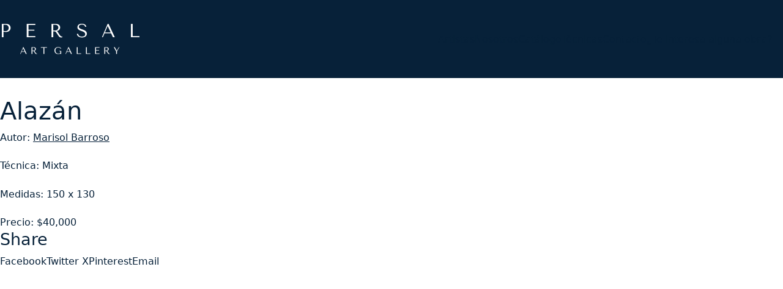

--- FILE ---
content_type: text/html; charset=UTF-8
request_url: https://www.persalart.com/portfolio/alazan/
body_size: 20509
content:
<!DOCTYPE html>
<html class="no-js" lang="es">
<head>
	<meta charset="UTF-8">
	<meta name="viewport" content="width=device-width, initial-scale=1, minimum-scale=1">

	<title>Alazán &#8211; Persal Art Gallery</title>
<link rel="preconnect" href="https://fonts.googleapis.com">
<link rel="preconnect" href="https://fonts.gstatic.com" crossorigin>
<link rel="preload" href="https://fonts.gstatic.com/s/istokweb/v15/3qTvojGmgSyUukBzKslpBmt_1EEYaA.woff2" as="font" type="font/woff2" crossorigin>
<link rel="preload" href="https://fonts.gstatic.com/s/istokweb/v15/3qTpojGmgSyUukBzKslpA1t93kY6ah7E.woff2" as="font" type="font/woff2" crossorigin>
<link rel="preload" href="https://fonts.gstatic.com/s/istokweb/v15/3qTqojGmgSyUukBzKslhvU5q-WMVQhTMMg.woff2" as="font" type="font/woff2" crossorigin>
<link rel="preload" href="https://fonts.gstatic.com/s/istokweb/v15/3qT0ojGmgSyUukBzKslpA1PG-1MXSBPuMDgM.woff2" as="font" type="font/woff2" crossorigin>
<meta name='robots' content='max-image-preview:large' />
<link rel='dns-prefetch' href='//www.persalart.com' />
<link rel='dns-prefetch' href='//fonts.googleapis.com' />
<link rel='dns-prefetch' href='//www.googletagmanager.com' />
<link rel="alternate" type="application/rss+xml" title="Persal Art Gallery &raquo; Feed" href="https://www.persalart.com/feed/" />
<link rel="alternate" type="application/rss+xml" title="Persal Art Gallery &raquo; RSS de los comentarios" href="https://www.persalart.com/comments/feed/" />
<link rel="alternate" type="application/rss+xml" title="Persal Art Gallery &raquo; Alazán RSS de los comentarios" href="https://www.persalart.com/alazan/feed/" />
<link rel="alternate" title="oEmbed (JSON)" type="application/json+oembed" href="https://www.persalart.com/wp-json/oembed/1.0/embed?url=https%3A%2F%2Fwww.persalart.com%2Falazan%2F" />
<link rel="alternate" title="oEmbed (XML)" type="text/xml+oembed" href="https://www.persalart.com/wp-json/oembed/1.0/embed?url=https%3A%2F%2Fwww.persalart.com%2Falazan%2F&#038;format=xml" />
	<meta property="og:type" content="article">
	<meta property="og:title" content="Alazán">
	<meta property="og:url" content="https://www.persalart.com/alazan/">
	<meta property="og:site_name" content="Persal Art Gallery">

			<meta property="og:description" content="Autor: Marisol Barroso Técnica: Mixta Medidas: 150 x 130 Precio: $40,000">
	
			<meta property="og:image" content="https://www.persalart.com/wp-content/uploads/2021/09/IMG_2343.jpeg">
		<link itemprop="image" href="https://www.persalart.com/wp-content/uploads/2021/09/IMG_2343.jpeg">

					<!--
			<PageMap>
			<DataObject type="thumbnail">
				<Attribute name="src" value="https://www.persalart.com/wp-content/uploads/2021/09/IMG_2343-150x150.jpeg"/>
				<Attribute name="width" value="150"/>
				<Attribute name="height" value="150"/>
			</DataObject>
			</PageMap>
		-->
		
		<style id='wp-img-auto-sizes-contain-inline-css'>
img:is([sizes=auto i],[sizes^="auto," i]){contain-intrinsic-size:3000px 1500px}
/*# sourceURL=wp-img-auto-sizes-contain-inline-css */
</style>
<link rel='stylesheet' id='layerslider-css' href='https://www.persalart.com/wp-content/plugins/LayerSlider/assets/static/layerslider/css/layerslider.css?ver=8.1.2' media='all' />
<style id='wp-emoji-styles-inline-css'>

	img.wp-smiley, img.emoji {
		display: inline !important;
		border: none !important;
		box-shadow: none !important;
		height: 1em !important;
		width: 1em !important;
		margin: 0 0.07em !important;
		vertical-align: -0.1em !important;
		background: none !important;
		padding: 0 !important;
	}
/*# sourceURL=wp-emoji-styles-inline-css */
</style>
<style id='wp-block-library-inline-css'>
:root{--wp-block-synced-color:#7a00df;--wp-block-synced-color--rgb:122,0,223;--wp-bound-block-color:var(--wp-block-synced-color);--wp-editor-canvas-background:#ddd;--wp-admin-theme-color:#007cba;--wp-admin-theme-color--rgb:0,124,186;--wp-admin-theme-color-darker-10:#006ba1;--wp-admin-theme-color-darker-10--rgb:0,107,160.5;--wp-admin-theme-color-darker-20:#005a87;--wp-admin-theme-color-darker-20--rgb:0,90,135;--wp-admin-border-width-focus:2px}@media (min-resolution:192dpi){:root{--wp-admin-border-width-focus:1.5px}}.wp-element-button{cursor:pointer}:root .has-very-light-gray-background-color{background-color:#eee}:root .has-very-dark-gray-background-color{background-color:#313131}:root .has-very-light-gray-color{color:#eee}:root .has-very-dark-gray-color{color:#313131}:root .has-vivid-green-cyan-to-vivid-cyan-blue-gradient-background{background:linear-gradient(135deg,#00d084,#0693e3)}:root .has-purple-crush-gradient-background{background:linear-gradient(135deg,#34e2e4,#4721fb 50%,#ab1dfe)}:root .has-hazy-dawn-gradient-background{background:linear-gradient(135deg,#faaca8,#dad0ec)}:root .has-subdued-olive-gradient-background{background:linear-gradient(135deg,#fafae1,#67a671)}:root .has-atomic-cream-gradient-background{background:linear-gradient(135deg,#fdd79a,#004a59)}:root .has-nightshade-gradient-background{background:linear-gradient(135deg,#330968,#31cdcf)}:root .has-midnight-gradient-background{background:linear-gradient(135deg,#020381,#2874fc)}:root{--wp--preset--font-size--normal:16px;--wp--preset--font-size--huge:42px}.has-regular-font-size{font-size:1em}.has-larger-font-size{font-size:2.625em}.has-normal-font-size{font-size:var(--wp--preset--font-size--normal)}.has-huge-font-size{font-size:var(--wp--preset--font-size--huge)}.has-text-align-center{text-align:center}.has-text-align-left{text-align:left}.has-text-align-right{text-align:right}.has-fit-text{white-space:nowrap!important}#end-resizable-editor-section{display:none}.aligncenter{clear:both}.items-justified-left{justify-content:flex-start}.items-justified-center{justify-content:center}.items-justified-right{justify-content:flex-end}.items-justified-space-between{justify-content:space-between}.screen-reader-text{border:0;clip-path:inset(50%);height:1px;margin:-1px;overflow:hidden;padding:0;position:absolute;width:1px;word-wrap:normal!important}.screen-reader-text:focus{background-color:#ddd;clip-path:none;color:#444;display:block;font-size:1em;height:auto;left:5px;line-height:normal;padding:15px 23px 14px;text-decoration:none;top:5px;width:auto;z-index:100000}html :where(.has-border-color){border-style:solid}html :where([style*=border-top-color]){border-top-style:solid}html :where([style*=border-right-color]){border-right-style:solid}html :where([style*=border-bottom-color]){border-bottom-style:solid}html :where([style*=border-left-color]){border-left-style:solid}html :where([style*=border-width]){border-style:solid}html :where([style*=border-top-width]){border-top-style:solid}html :where([style*=border-right-width]){border-right-style:solid}html :where([style*=border-bottom-width]){border-bottom-style:solid}html :where([style*=border-left-width]){border-left-style:solid}html :where(img[class*=wp-image-]){height:auto;max-width:100%}:where(figure){margin:0 0 1em}html :where(.is-position-sticky){--wp-admin--admin-bar--position-offset:var(--wp-admin--admin-bar--height,0px)}@media screen and (max-width:600px){html :where(.is-position-sticky){--wp-admin--admin-bar--position-offset:0px}}

/*# sourceURL=wp-block-library-inline-css */
</style><style id='global-styles-inline-css'>
:root{--wp--preset--aspect-ratio--square: 1;--wp--preset--aspect-ratio--4-3: 4/3;--wp--preset--aspect-ratio--3-4: 3/4;--wp--preset--aspect-ratio--3-2: 3/2;--wp--preset--aspect-ratio--2-3: 2/3;--wp--preset--aspect-ratio--16-9: 16/9;--wp--preset--aspect-ratio--9-16: 9/16;--wp--preset--color--black: #000000;--wp--preset--color--cyan-bluish-gray: #abb8c3;--wp--preset--color--white: #ffffff;--wp--preset--color--pale-pink: #f78da7;--wp--preset--color--vivid-red: #cf2e2e;--wp--preset--color--luminous-vivid-orange: #ff6900;--wp--preset--color--luminous-vivid-amber: #fcb900;--wp--preset--color--light-green-cyan: #7bdcb5;--wp--preset--color--vivid-green-cyan: #00d084;--wp--preset--color--pale-cyan-blue: #8ed1fc;--wp--preset--color--vivid-cyan-blue: #0693e3;--wp--preset--color--vivid-purple: #9b51e0;--wp--preset--color--color-1: var(--k-color-1);--wp--preset--color--color-2: var(--k-color-2);--wp--preset--color--color-3: var(--k-color-3);--wp--preset--color--color-4: var(--k-color-4);--wp--preset--color--color-5: var(--k-color-5);--wp--preset--color--color-6: var(--k-color-6);--wp--preset--color--color-7: var(--k-color-7);--wp--preset--color--color-8: var(--k-color-8);--wp--preset--gradient--vivid-cyan-blue-to-vivid-purple: linear-gradient(135deg,rgb(6,147,227) 0%,rgb(155,81,224) 100%);--wp--preset--gradient--light-green-cyan-to-vivid-green-cyan: linear-gradient(135deg,rgb(122,220,180) 0%,rgb(0,208,130) 100%);--wp--preset--gradient--luminous-vivid-amber-to-luminous-vivid-orange: linear-gradient(135deg,rgb(252,185,0) 0%,rgb(255,105,0) 100%);--wp--preset--gradient--luminous-vivid-orange-to-vivid-red: linear-gradient(135deg,rgb(255,105,0) 0%,rgb(207,46,46) 100%);--wp--preset--gradient--very-light-gray-to-cyan-bluish-gray: linear-gradient(135deg,rgb(238,238,238) 0%,rgb(169,184,195) 100%);--wp--preset--gradient--cool-to-warm-spectrum: linear-gradient(135deg,rgb(74,234,220) 0%,rgb(151,120,209) 20%,rgb(207,42,186) 40%,rgb(238,44,130) 60%,rgb(251,105,98) 80%,rgb(254,248,76) 100%);--wp--preset--gradient--blush-light-purple: linear-gradient(135deg,rgb(255,206,236) 0%,rgb(152,150,240) 100%);--wp--preset--gradient--blush-bordeaux: linear-gradient(135deg,rgb(254,205,165) 0%,rgb(254,45,45) 50%,rgb(107,0,62) 100%);--wp--preset--gradient--luminous-dusk: linear-gradient(135deg,rgb(255,203,112) 0%,rgb(199,81,192) 50%,rgb(65,88,208) 100%);--wp--preset--gradient--pale-ocean: linear-gradient(135deg,rgb(255,245,203) 0%,rgb(182,227,212) 50%,rgb(51,167,181) 100%);--wp--preset--gradient--electric-grass: linear-gradient(135deg,rgb(202,248,128) 0%,rgb(113,206,126) 100%);--wp--preset--gradient--midnight: linear-gradient(135deg,rgb(2,3,129) 0%,rgb(40,116,252) 100%);--wp--preset--font-size--small: 13px;--wp--preset--font-size--medium: 20px;--wp--preset--font-size--large: 36px;--wp--preset--font-size--x-large: 42px;--wp--preset--spacing--20: min(1.129vw, calc(var(--k-block-spacing-base) / 2));--wp--preset--spacing--30: min(1.736vw, calc(var(--k-block-spacing-base) / 1.3));--wp--preset--spacing--40: min(2.258vw, var(--k-block-spacing-base));--wp--preset--spacing--50: min(2.935vw, calc(var(--k-block-spacing-base) * 1.3));--wp--preset--spacing--60: min(4.516vw, calc(var(--k-block-spacing-base) * 2));--wp--preset--spacing--70: min(9.032vw, calc(var(--k-block-spacing-base) * 4));--wp--preset--spacing--80: 5.06rem;--wp--preset--spacing--10: min(0.564vw, calc(var(--k-block-spacing-base) / 4));--wp--preset--shadow--natural: 6px 6px 9px rgba(0, 0, 0, 0.2);--wp--preset--shadow--deep: 12px 12px 50px rgba(0, 0, 0, 0.4);--wp--preset--shadow--sharp: 6px 6px 0px rgba(0, 0, 0, 0.2);--wp--preset--shadow--outlined: 6px 6px 0px -3px rgb(255, 255, 255), 6px 6px rgb(0, 0, 0);--wp--preset--shadow--crisp: 6px 6px 0px rgb(0, 0, 0);}:root { --wp--style--global--content-size: var(--k-container-max-width);--wp--style--global--wide-size: calc(var(--k-container-max-width) + var(--k-wide-align-offset) * 2); }:where(body) { margin: 0; }.wp-site-blocks > .alignleft { float: left; margin-right: 2em; }.wp-site-blocks > .alignright { float: right; margin-left: 2em; }.wp-site-blocks > .aligncenter { justify-content: center; margin-left: auto; margin-right: auto; }:where(.wp-site-blocks) > * { margin-block-start: 24px; margin-block-end: 0; }:where(.wp-site-blocks) > :first-child { margin-block-start: 0; }:where(.wp-site-blocks) > :last-child { margin-block-end: 0; }:root { --wp--style--block-gap: 24px; }:root :where(.is-layout-flow) > :first-child{margin-block-start: 0;}:root :where(.is-layout-flow) > :last-child{margin-block-end: 0;}:root :where(.is-layout-flow) > *{margin-block-start: 24px;margin-block-end: 0;}:root :where(.is-layout-constrained) > :first-child{margin-block-start: 0;}:root :where(.is-layout-constrained) > :last-child{margin-block-end: 0;}:root :where(.is-layout-constrained) > *{margin-block-start: 24px;margin-block-end: 0;}:root :where(.is-layout-flex){gap: 24px;}:root :where(.is-layout-grid){gap: 24px;}.is-layout-flow > .alignleft{float: left;margin-inline-start: 0;margin-inline-end: 2em;}.is-layout-flow > .alignright{float: right;margin-inline-start: 2em;margin-inline-end: 0;}.is-layout-flow > .aligncenter{margin-left: auto !important;margin-right: auto !important;}.is-layout-constrained > .alignleft{float: left;margin-inline-start: 0;margin-inline-end: 2em;}.is-layout-constrained > .alignright{float: right;margin-inline-start: 2em;margin-inline-end: 0;}.is-layout-constrained > .aligncenter{margin-left: auto !important;margin-right: auto !important;}.is-layout-constrained > :where(:not(.alignleft):not(.alignright):not(.alignfull)){max-width: var(--wp--style--global--content-size);margin-left: auto !important;margin-right: auto !important;}.is-layout-constrained > .alignwide{max-width: var(--wp--style--global--wide-size);}body .is-layout-flex{display: flex;}.is-layout-flex{flex-wrap: wrap;align-items: center;}.is-layout-flex > :is(*, div){margin: 0;}body .is-layout-grid{display: grid;}.is-layout-grid > :is(*, div){margin: 0;}body{padding-top: 0px;padding-right: 0px;padding-bottom: 0px;padding-left: 0px;}a:where(:not(.wp-element-button)){text-decoration: underline;}:root :where(.wp-element-button, .wp-block-button__link){background-color: #32373c;border-width: 0;color: #fff;font-family: inherit;font-size: inherit;font-style: inherit;font-weight: inherit;letter-spacing: inherit;line-height: inherit;padding-top: calc(0.667em + 2px);padding-right: calc(1.333em + 2px);padding-bottom: calc(0.667em + 2px);padding-left: calc(1.333em + 2px);text-decoration: none;text-transform: inherit;}.has-black-color{color: var(--wp--preset--color--black) !important;}.has-cyan-bluish-gray-color{color: var(--wp--preset--color--cyan-bluish-gray) !important;}.has-white-color{color: var(--wp--preset--color--white) !important;}.has-pale-pink-color{color: var(--wp--preset--color--pale-pink) !important;}.has-vivid-red-color{color: var(--wp--preset--color--vivid-red) !important;}.has-luminous-vivid-orange-color{color: var(--wp--preset--color--luminous-vivid-orange) !important;}.has-luminous-vivid-amber-color{color: var(--wp--preset--color--luminous-vivid-amber) !important;}.has-light-green-cyan-color{color: var(--wp--preset--color--light-green-cyan) !important;}.has-vivid-green-cyan-color{color: var(--wp--preset--color--vivid-green-cyan) !important;}.has-pale-cyan-blue-color{color: var(--wp--preset--color--pale-cyan-blue) !important;}.has-vivid-cyan-blue-color{color: var(--wp--preset--color--vivid-cyan-blue) !important;}.has-vivid-purple-color{color: var(--wp--preset--color--vivid-purple) !important;}.has-color-1-color{color: var(--wp--preset--color--color-1) !important;}.has-color-2-color{color: var(--wp--preset--color--color-2) !important;}.has-color-3-color{color: var(--wp--preset--color--color-3) !important;}.has-color-4-color{color: var(--wp--preset--color--color-4) !important;}.has-color-5-color{color: var(--wp--preset--color--color-5) !important;}.has-color-6-color{color: var(--wp--preset--color--color-6) !important;}.has-color-7-color{color: var(--wp--preset--color--color-7) !important;}.has-color-8-color{color: var(--wp--preset--color--color-8) !important;}.has-black-background-color{background-color: var(--wp--preset--color--black) !important;}.has-cyan-bluish-gray-background-color{background-color: var(--wp--preset--color--cyan-bluish-gray) !important;}.has-white-background-color{background-color: var(--wp--preset--color--white) !important;}.has-pale-pink-background-color{background-color: var(--wp--preset--color--pale-pink) !important;}.has-vivid-red-background-color{background-color: var(--wp--preset--color--vivid-red) !important;}.has-luminous-vivid-orange-background-color{background-color: var(--wp--preset--color--luminous-vivid-orange) !important;}.has-luminous-vivid-amber-background-color{background-color: var(--wp--preset--color--luminous-vivid-amber) !important;}.has-light-green-cyan-background-color{background-color: var(--wp--preset--color--light-green-cyan) !important;}.has-vivid-green-cyan-background-color{background-color: var(--wp--preset--color--vivid-green-cyan) !important;}.has-pale-cyan-blue-background-color{background-color: var(--wp--preset--color--pale-cyan-blue) !important;}.has-vivid-cyan-blue-background-color{background-color: var(--wp--preset--color--vivid-cyan-blue) !important;}.has-vivid-purple-background-color{background-color: var(--wp--preset--color--vivid-purple) !important;}.has-color-1-background-color{background-color: var(--wp--preset--color--color-1) !important;}.has-color-2-background-color{background-color: var(--wp--preset--color--color-2) !important;}.has-color-3-background-color{background-color: var(--wp--preset--color--color-3) !important;}.has-color-4-background-color{background-color: var(--wp--preset--color--color-4) !important;}.has-color-5-background-color{background-color: var(--wp--preset--color--color-5) !important;}.has-color-6-background-color{background-color: var(--wp--preset--color--color-6) !important;}.has-color-7-background-color{background-color: var(--wp--preset--color--color-7) !important;}.has-color-8-background-color{background-color: var(--wp--preset--color--color-8) !important;}.has-black-border-color{border-color: var(--wp--preset--color--black) !important;}.has-cyan-bluish-gray-border-color{border-color: var(--wp--preset--color--cyan-bluish-gray) !important;}.has-white-border-color{border-color: var(--wp--preset--color--white) !important;}.has-pale-pink-border-color{border-color: var(--wp--preset--color--pale-pink) !important;}.has-vivid-red-border-color{border-color: var(--wp--preset--color--vivid-red) !important;}.has-luminous-vivid-orange-border-color{border-color: var(--wp--preset--color--luminous-vivid-orange) !important;}.has-luminous-vivid-amber-border-color{border-color: var(--wp--preset--color--luminous-vivid-amber) !important;}.has-light-green-cyan-border-color{border-color: var(--wp--preset--color--light-green-cyan) !important;}.has-vivid-green-cyan-border-color{border-color: var(--wp--preset--color--vivid-green-cyan) !important;}.has-pale-cyan-blue-border-color{border-color: var(--wp--preset--color--pale-cyan-blue) !important;}.has-vivid-cyan-blue-border-color{border-color: var(--wp--preset--color--vivid-cyan-blue) !important;}.has-vivid-purple-border-color{border-color: var(--wp--preset--color--vivid-purple) !important;}.has-color-1-border-color{border-color: var(--wp--preset--color--color-1) !important;}.has-color-2-border-color{border-color: var(--wp--preset--color--color-2) !important;}.has-color-3-border-color{border-color: var(--wp--preset--color--color-3) !important;}.has-color-4-border-color{border-color: var(--wp--preset--color--color-4) !important;}.has-color-5-border-color{border-color: var(--wp--preset--color--color-5) !important;}.has-color-6-border-color{border-color: var(--wp--preset--color--color-6) !important;}.has-color-7-border-color{border-color: var(--wp--preset--color--color-7) !important;}.has-color-8-border-color{border-color: var(--wp--preset--color--color-8) !important;}.has-vivid-cyan-blue-to-vivid-purple-gradient-background{background: var(--wp--preset--gradient--vivid-cyan-blue-to-vivid-purple) !important;}.has-light-green-cyan-to-vivid-green-cyan-gradient-background{background: var(--wp--preset--gradient--light-green-cyan-to-vivid-green-cyan) !important;}.has-luminous-vivid-amber-to-luminous-vivid-orange-gradient-background{background: var(--wp--preset--gradient--luminous-vivid-amber-to-luminous-vivid-orange) !important;}.has-luminous-vivid-orange-to-vivid-red-gradient-background{background: var(--wp--preset--gradient--luminous-vivid-orange-to-vivid-red) !important;}.has-very-light-gray-to-cyan-bluish-gray-gradient-background{background: var(--wp--preset--gradient--very-light-gray-to-cyan-bluish-gray) !important;}.has-cool-to-warm-spectrum-gradient-background{background: var(--wp--preset--gradient--cool-to-warm-spectrum) !important;}.has-blush-light-purple-gradient-background{background: var(--wp--preset--gradient--blush-light-purple) !important;}.has-blush-bordeaux-gradient-background{background: var(--wp--preset--gradient--blush-bordeaux) !important;}.has-luminous-dusk-gradient-background{background: var(--wp--preset--gradient--luminous-dusk) !important;}.has-pale-ocean-gradient-background{background: var(--wp--preset--gradient--pale-ocean) !important;}.has-electric-grass-gradient-background{background: var(--wp--preset--gradient--electric-grass) !important;}.has-midnight-gradient-background{background: var(--wp--preset--gradient--midnight) !important;}.has-small-font-size{font-size: var(--wp--preset--font-size--small) !important;}.has-medium-font-size{font-size: var(--wp--preset--font-size--medium) !important;}.has-large-font-size{font-size: var(--wp--preset--font-size--large) !important;}.has-x-large-font-size{font-size: var(--wp--preset--font-size--x-large) !important;}
/*# sourceURL=global-styles-inline-css */
</style>

<link rel='stylesheet' id='contact-form-7-css' href='https://www.persalart.com/wp-content/plugins/contact-form-7/includes/css/styles.css?ver=6.1.4' media='all' />
<link rel='stylesheet' id='kalium-theme-bootstrap-css' href='https://www.persalart.com/wp-content/themes/kalium/assets/css/bootstrap.min.css?ver=4.2.5.1755258847' media='all' />
<link rel='stylesheet' id='kalium-theme-base-css' href='https://www.persalart.com/wp-content/themes/kalium/assets/css/base.min.css?ver=4.2.5.1755258847' media='all' />
<link rel='stylesheet' id='kalium-theme-portfolio-css' href='https://www.persalart.com/wp-content/themes/kalium/assets/css/portfolio.min.css?ver=4.2.5.1755258847' media='all' />
<link rel='stylesheet' id='kalium-theme-wpbakery-css' href='https://www.persalart.com/wp-content/themes/kalium/assets/css/wpbakery.min.css?ver=4.2.5.1755258847' media='all' />
<link rel='stylesheet' id='kalium-theme-icons-default-css' href='https://www.persalart.com/wp-content/themes/kalium/assets/icons/main.min.css?ver=4.2.5.1755258847' media='all' />
<link rel='stylesheet' id='kalium-theme-style-css' href='https://www.persalart.com/wp-content/themes/kalium/style.css?ver=4.2.5.1755258847' media='all' />
<link rel='stylesheet' id='kalium-child-css' href='https://www.persalart.com/wp-content/themes/kalium-child-photography/style.css?ver=6.9' media='all' />
<link rel='stylesheet' id='typolab-istok-web-font-3-css' href='https://fonts.googleapis.com/css2?family=Istok+Web%3Aital%2Cwght%400%2C400%3B0%2C700%3B1%2C400%3B1%2C700&#038;display=swap&#038;ver=4.2.5' media='all' />
<link rel='stylesheet' id='wp-block-paragraph-css' href='https://www.persalart.com/wp-includes/blocks/paragraph/style.min.css?ver=6.9' media='all' />
<script type="text/javascript">
/* <![CDATA[ */
/**
 * @package kalium
 * @version 4.2.5
 * @author  Laborator
 * @see     {@link https://kaliumtheme.com}
 * @build   1755258635
 */
!function(){"use strict";const n="kalium",o=`dataLayer${(n=>{const o="0123456789abcdef";let t="";for(let a=0;a<n;a++){const n=Math.floor(16*Math.random());t+=o.charAt(n)}return t})(6)}`;window[o]=window[o]||[],window[n]=function(){window[o].push(arguments)},window.labThemeAPI=n,window.labThemeDataLayer=o}();

/* ]]> */
</script>
<script type="text/javascript">
/* <![CDATA[ */
var ajaxurl = ajaxurl || "https:\/\/www.persalart.com\/wp-admin\/admin-ajax.php";
/* ]]> */
</script>
	<script>
		document.addEventListener("load",(function(e){if("loading"===document.readyState&&"IMG"===e.target.tagName&&e.target.complete){var t=e.target.parentElement;"PICTURE"===t.tagName&&(t=t.parentElement),t.classList.contains("image-placeholder")&&t.classList.add("loaded")}}),!0);
	</script>
	<script>window.wpb_disable_full_width_row_js = true</script><script type="text/javascript">
/* <![CDATA[ */
kalium( 'set', 'mediaPlayer', {"handler":"kalium-videojs","options":{"autoplay":"no","loop":false,"skin":"minimal","useDefaultYouTubePlayer":false,"libraryLoadStrategy":"viewport"}} );
/* ]]> */
</script>

<style data-font-appearance-settings>body {
	--k-body-font-size: 16px;
}
.site-header .top-header-bar {
	font-size: 14px;
}
h1, .h1 {
	--k-font-size: 39px;
}
h2, .h2 {
	--k-font-size: 32px;
}
h3, .h3 {
	--k-font-size: 26px;
}
h4, .h4 {
	--k-font-size: 19px;
}
h5, .h5 {
	--k-font-size: 15px;
}
h6, .h6 {
	--k-font-size: 13px;
}
.mobile-menu {
	font-size: 19px;
}
.portfolio-filters .portfolio-filters__terms {
	text-transform: uppercase;
}
.single-post .entry-header .post-title {
	font-size: 26px;
}</style><style data-custom-selectors>.font-3 {font-family:"Istok Web";font-style:normal;font-weight:normal}</style>
<style data-inline-style="theme-vars">:root {--k-content-width: 1140px;}</style>
<script type="text/javascript" src="https://www.persalart.com/?4cd455f336285a0bfde58a491caf18cf&amp;ver=6.9" id="4cd455f336285a0bfde58a491caf18cf-js"></script>
<script type="text/javascript" src="https://www.persalart.com/wp-includes/js/jquery/jquery.min.js?ver=3.7.1" id="jquery-core-js"></script>
<script type="text/javascript" src="https://www.persalart.com/wp-includes/js/jquery/jquery-migrate.min.js?ver=3.4.1" id="jquery-migrate-js"></script>
<script></script><meta name="generator" content="Powered by LayerSlider 8.1.2 - Build Heros, Sliders, and Popups. Create Animations and Beautiful, Rich Web Content as Easy as Never Before on WordPress." />
<!-- LayerSlider updates and docs at: https://layerslider.com -->
<link rel="https://api.w.org/" href="https://www.persalart.com/wp-json/" /><link rel="alternate" title="JSON" type="application/json" href="https://www.persalart.com/wp-json/wp/v2/portfolio/6694" /><link rel="EditURI" type="application/rsd+xml" title="RSD" href="https://www.persalart.com/xmlrpc.php?rsd" />
<meta name="generator" content="WordPress 6.9" />
<link rel="canonical" href="https://www.persalart.com/alazan/" />
<link rel='shortlink' href='https://www.persalart.com/?p=6694' />
<meta name="generator" content="Site Kit by Google 1.170.0" /><meta name="facebook-domain-verification" content="r5j247rkpj7gjs9cogyk17sge3059y" /><script type="text/javascript">
/* <![CDATA[ */
kalium( 'set', 'assetsUrl', 'https://www.persalart.com/wp-content/themes/kalium/assets/' );
kalium( 'set', 'lightboxSettings', {"colorScheme":"dark","backdropImage":false,"captions":true,"fullscreen":true,"download":null,"counter":true,"hideControls":3000,"thumbnails":true,"collapseThumbnails":true,"autoplay":true,"autoplayInterval":4000,"zoom":true,"zoomScale":"","videoAutoplay":true} );
kalium( 'set', 'mobileMenuBreakpoint', 768 );
kalium( 'set', 'debugMode', false );
/* ]]> */
</script>
<style data-inline-style="mobile-menu-breakpoint">@media (min-width: 769px) {.mobile-menu,.mobile-menu-close,.mobile-menu-overlay,.header-block .header-block__item--mobile-menu-toggle {display: none;}}@media (max-width: 768px) {.header-block .header-block__item--standard-menu {display: none;}}</style>

<!-- Meta Pixel Code -->
<script type='text/javascript'>
!function(f,b,e,v,n,t,s){if(f.fbq)return;n=f.fbq=function(){n.callMethod?
n.callMethod.apply(n,arguments):n.queue.push(arguments)};if(!f._fbq)f._fbq=n;
n.push=n;n.loaded=!0;n.version='2.0';n.queue=[];t=b.createElement(e);t.async=!0;
t.src=v;s=b.getElementsByTagName(e)[0];s.parentNode.insertBefore(t,s)}(window,
document,'script','https://connect.facebook.net/en_US/fbevents.js');
</script>
<!-- End Meta Pixel Code -->
<script type='text/javascript'>var url = window.location.origin + '?ob=open-bridge';
            fbq('set', 'openbridge', '569167804238391', url);
fbq('init', '569167804238391', {}, {
    "agent": "wordpress-6.9-4.1.5"
})</script><script type='text/javascript'>
    fbq('track', 'PageView', []);
  </script><style>.recentcomments a{display:inline !important;padding:0 !important;margin:0 !important;}</style><meta name="generator" content="Powered by WPBakery Page Builder - drag and drop page builder for WordPress."/>
<style data-inline-style="color-vars">:root {--k-color-1: #072139;--k-color-1-rgb: 7, 33, 57;--k-color-2: #061e33;--k-color-2-rgb: 6, 30, 51;--k-color-3: #072139;--k-color-3-rgb: 7, 33, 57;--k-color-4: #072139;--k-color-4-rgb: 7, 33, 57;--k-color-5: #eeeeee;--k-color-5-rgb: 238, 238, 238;--k-color-6: #fafafa;--k-color-6-rgb: 250, 250, 250;--k-color-7: #ffffff;--k-color-7-rgb: 255, 255, 255;--k-text-muted-color: #3e5265;--k-text-muted-color-rgb: 62, 82, 101;--k-overlay-bg: rgba(7,33,57,0.70);--k-overlay-bg-rgb: 7, 33, 57;--k-button-active-bg: #041524;--k-button-active-bg-rgb: 4, 21, 36;--k-header-bg: #072139;--k-header-bg-rgb: 7, 33, 57;--k-header-link-active-color: #041524;--k-header-link-active-color-rgb: 4, 21, 36;--k-header-menu-trigger-active-color: #fff;--k-header-menu-trigger-active-color-rgb: 255, 255, 255;--k-header-fullscreen-bg: rgba(26,26,26,0.90);--k-header-fullscreen-bg-rgb: 26, 26, 26;--k-header-ocs-bg: #333333;--k-header-ocs-bg-rgb: 51, 51, 51;--k-header-ocs-link: #ffffff;--k-header-ocs-link-rgb: 255, 255, 255;--k-header-ocs-link-hover: #ffffff;--k-header-ocs-link-hover-rgb: 255, 255, 255;--k-header-ocs-link-active: #ffffff;--k-header-ocs-link-active-rgb: 255, 255, 255;--k-header-ocs-color: #ffffff;--k-header-ocs-color-rgb: 255, 255, 255;--k-header-oct-bg: #ffffff;--k-header-oct-bg-rgb: 255, 255, 255;--k-header-oct-link-color: #333333;--k-header-oct-link-color-rgb: 51, 51, 51;--k-header-oct-color: #333333;--k-header-oct-color-rgb: 51, 51, 51;}</style>
<style data-inline-style>.image-placeholder {--k-placeholder-bg: #eeeeee;--k-placeholder-bg-rgb: 238, 238, 238;}</style>
<style data-inline-style="link-style">
/**
 * @package kalium
 * @version 4.2.5
 * @author  Laborator
 * @see     {@link https://kaliumtheme.com}
 * @build   1755258644
 */
:root{--k-ls-enabled:var(--k-on);--k-ls-hovered:var(--k-off);--k-ls-transition-duration:var(--k-transition-duration-1);--k-ls-transition-left-to-right:var(--k-ls-transition-duration), background-position 0s var(--k-ls-transition-duration);--k-ls-color-value:currentColor;--k-ls-color-hover-value:currentColor;--k-ls-transition-value:all var(--k-ls-transition-duration) ease-in-out;--k-ls-line-thickness-value:0.09375em;--k-ls-line-position-value:100%;--k-ls-line-direction-value:0%;--k-ls-line-direction-hover-value:0%;--k-ls-line-width-value:0%;--k-ls-line-width-hover-value:100%}.link-style :is(p>a,strong>a,em>a,li:not([class]) a,.link,.links>a,.all-links a):where(:not(.button)),.link-style>a{--k-ufgfnuw:var(--k-ls-enabled) var(--k-ls-hovered) var(--k-ls-color-hover-value);--k-ufgfnvh:var(--k-ls-enabled) var(--k-ls-color-value);--k-ls-color:var(--k-ufgfnuw, var(--k-ufgfnvh));--k-ufgfnw1:var(--k-ls-enabled) var(--k-ls-transition-value);--k-ls-transition:var(--k-ufgfnw1);--k-ufgfnwn:var(--k-ls-enabled) var(--k-ls-line-thickness-value);--k-ls-line-thickness:var(--k-ufgfnwn);--k-ufgfnxc:var(--k-ls-enabled) var(--k-ls-line-position-value);--k-ls-line-position:var(--k-ufgfnxc);--k-ufgfnxu:var(--k-ls-enabled) var(--k-ls-hovered) var(--k-ls-line-direction-hover-value);--k-ufgfnyr:var(--k-ls-enabled) var(--k-ls-line-direction-value);--k-ls-line-direction:var(--k-ufgfnxu, var(--k-ufgfnyr));--k-ufgfnzo:var(--k-ls-enabled) var(--k-ls-hovered) var(--k-ls-line-width-hover-value);--k-ufgfo01:var(--k-ls-enabled) var(--k-ls-line-width-value);--k-ls-line-width:var(--k-ufgfnzo, var(--k-ufgfo01));--k-ufgfo0x:var(--k-ls-enabled) var(--k-ls-is-outside-in) linear-gradient(90deg, var(--k-ls-color) 0 0) 0% var(--k-ls-line-position)/var(--k-ls-line-width) var(--k-ls-line-thickness) no-repeat, linear-gradient(90deg, var(--k-ls-color) 0 0) 100% var(--k-ls-line-position)/var(--k-ls-line-width) var(--k-ls-line-thickness) no-repeat;--k-ufgfo1t:var(--k-ls-enabled) linear-gradient(90deg, var(--k-ls-color) 0 0) var(--k-ls-line-direction) var(--k-ls-line-position)/var(--k-ls-line-width) var(--k-ls-line-thickness) no-repeat;--k-ls-line-bg:var(--k-ufgfo0x, var(--k-ufgfo1t));background:var(--k-ls-line-bg);transition:var(--k-ls-transition);text-decoration:none}.link-style :is(p>a,strong>a,em>a,li:not([class]) a,.link,.links>a,.all-links a):where(:not(.button)):hover,.link-style-reverse .link-style :is(p>a,strong>a,em>a,li:not([class]) a,.link,.links>a,.all-links a):where(:not(.button)),.link-style-reverse .link-style>a,.link-style>a:hover{--k-ls-hovered:var(--k-on)}.link-style-reverse .link-style :is(p>a,strong>a,em>a,li:not([class]) a,.link,.links>a,.all-links a):where(:not(.button)):hover,.link-style-reverse .link-style>a:hover{--k-ls-hovered:var(--k-off)}</style>
<style data-inline-style="link-style-options">:root {--k-ls-line-thickness-value: 1px;}</style>
<style data-inline-style="button-style">:root {--k-button-shadow-color: transparent;--k-button-hover-shadow-color: transparent;--k-button-active-shadow-color: transparent;--k-button-border-radius: 0px;}</style>
<style data-inline-style="form-style">:root {--k-input-placeholder-color: #6a7a88;--k-input-color: var(--k-body-color);--k-input-bg: var(--k-body-bg);--k-input-border-color: #d6d6d6;--k-input-hover-border: #858585;--k-input-focus-border-color: var(--k-link-color);--k-input-border-width: 1px;--k-input-shadow-color: rgba(0,0,0,0.05);--k-input-focus-shadow-color: rgba(7,33,57,0.10);--k-textarea-height: 120px;--k-input-placeholder-color-rgb: 106, 122, 136;--k-input-color-rgb: var(--k-body-color-rgb);--k-input-bg-rgb: var(--k-body-bg-rgb);--k-input-border-color-rgb: 214, 214, 214;--k-input-hover-border-rgb: 133, 133, 133;--k-input-focus-border-color-rgb: var(--k-link-color-rgb);--k-input-shadow-color-rgb: 0, 0, 0;--k-input-focus-shadow-color-rgb: 7, 33, 57;}</style>
<link rel="icon" href="https://www.persalart.com/wp-content/uploads/2020/09/favicon-persal-art-gallery-32x32.jpg" sizes="32x32" />
<link rel="icon" href="https://www.persalart.com/wp-content/uploads/2020/09/favicon-persal-art-gallery.jpg" sizes="192x192" />
<link rel="apple-touch-icon" href="https://www.persalart.com/wp-content/uploads/2020/09/favicon-persal-art-gallery.jpg" />
<meta name="msapplication-TileImage" content="https://www.persalart.com/wp-content/uploads/2020/09/favicon-persal-art-gallery.jpg" />
		<style id="wp-custom-css">
			.standard-menu-container.menu-skin-light div.menu>ul ul li a, .standard-menu-container.menu-skin-light ul.menu ul li a {
    color: #072139;
}
.portfolio-holder .thumb .hover-state.hover-style-white p a {
    color: #000000;
}
.portfolio-holder .thumb .hover-state .info p a:hover {
    color: #ffffff;
}

/* Kalium Migrated Custom CSS - START */
/* Portfolio: Center portfolio terms */
.portfolio-filters__terms {
	justify-content: center;
}

/* Blog: Title and Meta */
.blog-posts--grid .post-item .post-details {
	align-items: center;
	gap: 0;
}

/* Blog Post: Title and meta gap */
.single-post .entry-header, .single-post .entry-meta {
	gap: 10px;
}

/* Blog Post: Style date */
.blog-posts .post-item .post-details .post-meta, .single-post .entry-header .entry-meta {
	color: var(--k-color-9);
}


/* Blog Post: Hide Date */
 .single-post .entry-header .entry-meta .date i {
	display: none;	
}

/* Pages: Center Title  */
.blog .page-heading--title-section,
.page-heading .section-title,
.home .section-title  {
	text-align: center !important;
}

/* Contact: Dashed Bottom Border */
body.page-id-2261 .lab-autotype-text-entry {
	box-shadow: 0px 2px 0px var(--k-color-4);
}

/* Footer: Row paragraph margin reset */
.lb-element-footer-container-row-1 .row p {
	margin: 0;
}

/* Styles for small devices and up */
@media (min-width: 768px) {
.blog .section-title h1, .home .section-title h1 {
    margin-top: 100px;
}
}

/* Styles for extra small devices and down */
@media (max-width: 768px) {
	.blog .section-title h1, .home .section-title h1 {
    margin-top: 100px;
}
}

/* Styles for medium devices and up */
@media (min-width: 992px) {
	.blog .section-title h1, .home .section-title h1 {
    margin-top: 20px;
}
}
/* Kalium Migrated Custom CSS - END */		</style>
		<noscript><style> .wpb_animate_when_almost_visible { opacity: 1; }</style></noscript></head>
<body data-rsssl=1 class="wp-singular portfolio-template-default single single-portfolio postid-6694 wp-embed-responsive wp-theme-kalium wp-child-theme-kalium-child-photography wpb-js-composer js-comp-ver-8.6.1 vc_responsive portfolio-category-mixta link-style-underline-animated">

<!-- Meta Pixel Code -->
<noscript>
<img height="1" width="1" style="display:none" alt="fbpx"
src="https://www.facebook.com/tr?id=569167804238391&ev=PageView&noscript=1" />
</noscript>
<!-- End Meta Pixel Code -->
<style data-inline-style>:root {--k-mobile-menu-content-padding: 30px;--k-mobile-menu-content-width: 220px;}</style>
<div class="mobile-menu mobile-menu--slide">

	<div class="mobile-menu__content"><div class="header-block__item header-block__item--type-content-top lb-element lb-header-legacy_header_content_top lb-header-legacy_header_content_top-1 header-row header-row--justify-left header-row--align-top"><div class="header-block__item header-block__item--type-menu-mobile lb-element lb-header-legacy_header_menu_mobile lb-header-legacy_header_menu_mobile-11 header-block__item--mobile-menu"><div class="list-nav-menu link-style"><nav class="nav-container-6 link-plain"><ul id="menu-main-menu" class="menu"><li id="menu-item-4937" class="menu-item menu-item-type-post_type menu-item-object-page menu-item-home menu-item-has-children menu-item-4937"><a href="https://www.persalart.com/"><span class="link">Artistas</span><span class="dropdown-toggle"><span class="inline-svg-icon kalium-svg-icon-arrow-down"><svg xmlns="http://www.w3.org/2000/svg" viewBox="0 0 16 16"><path fill-rule="evenodd" clip-rule="evenodd" d="M.468 3.512a1 1 0 0 1 1.413.063L8 10.268l6.12-6.693a1 1 0 1 1 1.475 1.35L9.107 12.02a1.5 1.5 0 0 1-2.214 0L.405 4.925a1 1 0 0 1 .063-1.413Z"/></svg></span></span></a>
<ul class="sub-menu">
	<li id="menu-item-4956" class="menu-item menu-item-type-post_type menu-item-object-page menu-item-4956"><a href="https://www.persalart.com/alicia/"><span class="link">Alicia</span></a></li>
	<li id="menu-item-6401" class="menu-item menu-item-type-post_type menu-item-object-page menu-item-6401"><a href="https://www.persalart.com/ane-martinez/"><span class="link">Ane Martínez</span></a></li>
	<li id="menu-item-4957" class="menu-item menu-item-type-post_type menu-item-object-page menu-item-4957"><a href="https://www.persalart.com/claudia/"><span class="link">Claudia</span></a></li>
	<li id="menu-item-5794" class="menu-item menu-item-type-post_type menu-item-object-page menu-item-5794"><a href="https://www.persalart.com/diego-ramos/"><span class="link">Diego Ramos</span></a></li>
	<li id="menu-item-5025" class="menu-item menu-item-type-post_type menu-item-object-page menu-item-5025"><a href="https://www.persalart.com/emma/"><span class="link">Emma</span></a></li>
	<li id="menu-item-4958" class="menu-item menu-item-type-post_type menu-item-object-page menu-item-4958"><a href="https://www.persalart.com/fernando/"><span class="link">Fernando</span></a></li>
	<li id="menu-item-5024" class="menu-item menu-item-type-post_type menu-item-object-page menu-item-5024"><a href="https://www.persalart.com/francisco/"><span class="link">Francisco</span></a></li>
	<li id="menu-item-4959" class="menu-item menu-item-type-post_type menu-item-object-page menu-item-4959"><a href="https://www.persalart.com/isabella/"><span class="link">Isabella</span></a></li>
	<li id="menu-item-4960" class="menu-item menu-item-type-post_type menu-item-object-page menu-item-4960"><a href="https://www.persalart.com/juank/"><span class="link">Juanca</span></a></li>
	<li id="menu-item-6651" class="menu-item menu-item-type-post_type menu-item-object-page menu-item-6651"><a href="https://www.persalart.com/laura-acosta/"><span class="link">Laura Acosta</span></a></li>
	<li id="menu-item-4961" class="menu-item menu-item-type-post_type menu-item-object-page menu-item-4961"><a href="https://www.persalart.com/lucia/"><span class="link">Lucia</span></a></li>
	<li id="menu-item-4962" class="menu-item menu-item-type-post_type menu-item-object-page menu-item-4962"><a href="https://www.persalart.com/m-chacon/"><span class="link">M. Chacón</span></a></li>
	<li id="menu-item-4963" class="menu-item menu-item-type-post_type menu-item-object-page menu-item-4963"><a href="https://www.persalart.com/maite/"><span class="link">Maite</span></a></li>
	<li id="menu-item-6683" class="menu-item menu-item-type-post_type menu-item-object-page menu-item-6683"><a href="https://www.persalart.com/marisol-barroso/"><span class="link">Marisol Barroso</span></a></li>
	<li id="menu-item-6178" class="menu-item menu-item-type-post_type menu-item-object-page menu-item-6178"><a href="https://www.persalart.com/milan/"><span class="link">Milán</span></a></li>
	<li id="menu-item-6729" class="menu-item menu-item-type-post_type menu-item-object-page menu-item-6729"><a href="https://www.persalart.com/perez-indiano/"><span class="link">Pérez Indiano</span></a></li>
	<li id="menu-item-4964" class="menu-item menu-item-type-post_type menu-item-object-page menu-item-4964"><a href="https://www.persalart.com/r-de-la-torre/"><span class="link">R. de la Torre</span></a></li>
	<li id="menu-item-4965" class="menu-item menu-item-type-post_type menu-item-object-page menu-item-4965"><a href="https://www.persalart.com/regina/"><span class="link">Regina</span></a></li>
	<li id="menu-item-5788" class="menu-item menu-item-type-post_type menu-item-object-page menu-item-5788"><a href="https://www.persalart.com/remy-j-lopez-remydenegro/"><span class="link">Remy J. López “Remydenegro”</span></a></li>
	<li id="menu-item-5023" class="menu-item menu-item-type-post_type menu-item-object-page menu-item-5023"><a href="https://www.persalart.com/rocio/"><span class="link">Rocío</span></a></li>
	<li id="menu-item-7112" class="menu-item menu-item-type-post_type menu-item-object-page menu-item-7112"><a href="https://www.persalart.com/roy/"><span class="link">Roy</span></a></li>
	<li id="menu-item-6237" class="menu-item menu-item-type-post_type menu-item-object-page menu-item-6237"><a href="https://www.persalart.com/s-diez/"><span class="link">S. Diez</span></a></li>
	<li id="menu-item-4966" class="menu-item menu-item-type-post_type menu-item-object-page menu-item-4966"><a href="https://www.persalart.com/saribel/"><span class="link">Saribel</span></a></li>
	<li id="menu-item-5986" class="menu-item menu-item-type-post_type menu-item-object-page menu-item-5986"><a href="https://www.persalart.com/vero-villarreal/"><span class="link">Vero Villarreal</span></a></li>
	<li id="menu-item-6509" class="menu-item menu-item-type-post_type menu-item-object-page menu-item-6509"><a href="https://www.persalart.com/villasana/"><span class="link">Villasana</span></a></li>
	<li id="menu-item-4967" class="menu-item menu-item-type-post_type menu-item-object-page menu-item-4967"><a href="https://www.persalart.com/vilmos-szots/"><span class="link">Vilmos Szots</span></a></li>
	<li id="menu-item-7026" class="menu-item menu-item-type-post_type menu-item-object-page menu-item-7026"><a href="https://www.persalart.com/zanches/"><span class="link">Zánches</span></a></li>
</ul>
</li>
<li id="menu-item-5473" class="menu-item menu-item-type-post_type menu-item-object-page menu-item-5473"><a href="https://www.persalart.com/nosotros/"><span class="link">Nosotros</span></a></li>
<li id="menu-item-4073" class="menu-item menu-item-type-post_type menu-item-object-page menu-item-4073"><a href="https://www.persalart.com/catalogo/"><span class="link">Catálogo</span></a></li>
<li id="menu-item-4175" class="menu-item menu-item-type-custom menu-item-object-custom menu-item-has-children menu-item-4175"><a href="#"><span class="link">Técnicas</span><span class="dropdown-toggle"><span class="inline-svg-icon kalium-svg-icon-arrow-down"><svg xmlns="http://www.w3.org/2000/svg" viewBox="0 0 16 16"><path fill-rule="evenodd" clip-rule="evenodd" d="M.468 3.512a1 1 0 0 1 1.413.063L8 10.268l6.12-6.693a1 1 0 1 1 1.475 1.35L9.107 12.02a1.5 1.5 0 0 1-2.214 0L.405 4.925a1 1 0 0 1 .063-1.413Z"/></svg></span></span></a>
<ul class="sub-menu">
	<li id="menu-item-4916" class="menu-item menu-item-type-custom menu-item-object-custom menu-item-4916"><a href="https://www.persalart.com/portfolio-category/acrilico/"><span class="link">Acrílico</span></a></li>
	<li id="menu-item-4917" class="menu-item menu-item-type-custom menu-item-object-custom menu-item-4917"><a href="https://www.persalart.com/portfolio-category/acuarela/"><span class="link">Acuarela</span></a></li>
	<li id="menu-item-4918" class="menu-item menu-item-type-custom menu-item-object-custom menu-item-4918"><a href="https://www.persalart.com/portfolio-category/arenas-erosionadas/"><span class="link">Arenas Erosionadas</span></a></li>
	<li id="menu-item-4919" class="menu-item menu-item-type-custom menu-item-object-custom menu-item-4919"><a href="https://www.persalart.com/portfolio-category/carboncillo/"><span class="link">Carboncillo</span></a></li>
	<li id="menu-item-4920" class="menu-item menu-item-type-custom menu-item-object-custom menu-item-4920"><a href="https://www.persalart.com/portfolio-category/gouache/"><span class="link">Gouache</span></a></li>
	<li id="menu-item-5112" class="menu-item menu-item-type-custom menu-item-object-custom menu-item-5112"><a href="https://www.persalart.com/portfolio-category/grabado/"><span class="link">Grabado</span></a></li>
	<li id="menu-item-4921" class="menu-item menu-item-type-custom menu-item-object-custom menu-item-4921"><a href="https://www.persalart.com/portfolio-category/hoja-de-oro/"><span class="link">Hoja de Oro</span></a></li>
	<li id="menu-item-4922" class="menu-item menu-item-type-custom menu-item-object-custom menu-item-4922"><a href="https://www.persalart.com/portfolio-category/lapiz/"><span class="link">Lápiz</span></a></li>
	<li id="menu-item-4923" class="menu-item menu-item-type-custom menu-item-object-custom menu-item-4923"><a href="https://www.persalart.com/portfolio-category/mixta/"><span class="link">Mixta</span></a></li>
	<li id="menu-item-4924" class="menu-item menu-item-type-custom menu-item-object-custom menu-item-4924"><a href="https://www.persalart.com/portfolio-category/oleo/"><span class="link">Óleo</span></a></li>
	<li id="menu-item-4925" class="menu-item menu-item-type-custom menu-item-object-custom menu-item-4925"><a href="https://www.persalart.com/portfolio-category/pastel/"><span class="link">Pastel</span></a></li>
	<li id="menu-item-4926" class="menu-item menu-item-type-custom menu-item-object-custom menu-item-4926"><a href="https://www.persalart.com/portfolio-category/serigrafia/"><span class="link">Serigrafía</span></a></li>
	<li id="menu-item-4927" class="menu-item menu-item-type-custom menu-item-object-custom menu-item-4927"><a href="https://www.persalart.com/portfolio-category/tinta/"><span class="link">Tinta</span></a></li>
</ul>
</li>
<li id="menu-item-4072" class="menu-item menu-item-type-post_type menu-item-object-page menu-item-4072"><a href="https://www.persalart.com/contacto/"><span class="link">Contacto</span></a></li>
<li id="menu-item-6486" class="menu-item menu-item-type-post_type menu-item-object-page menu-item-6486"><a href="https://www.persalart.com/contacto/"><span class="link">¿Te interesa alguna obra?</span></a></li>
</ul></nav></div></div><div class="header-block__item header-block__item--type-search-input lb-element lb-header-legacy_header_search_input lb-header-legacy_header_search_input-12">		<form role="search" method="get" class="search-form" action="https://www.persalart.com/">
			<label>
				<i class="kalium-icon-search"></i>
				<input type="search" class="search-field" placeholder="Search site..." value="" name="s" />
			</label>
		</form>
		</div></div></div>
</div>
<div class="wrapper" id="main-wrapper"><style data-inline-style="site-header">.site-header,.sidebar-menu-wrapper {--k-header-padding-top: 20px;--k-header-padding-bottom: 20px;--k-header-bottom-spacing: 30px;}</style>
<header class="site-header main-header menu-type-standard-menu">

	<div class="header-block">

	
	<div class="header-block__row-container container">

		<div class="header-block__row header-block__row--main">

					<div class="header-block__column header-block__logo header-block--auto-grow">
			<style data-inline-style="site-logo">.header-logo {--k-logo-width: 231px;--k-logo-height: 88px;}</style>
<a class="header-logo logo-image" href="https://www.persalart.com">
			<img src="https://www.persalart.com/wp-content/uploads/2020/09/logo-persal-sf3.png" class="main-logo" width="462" height="176" alt="Persal Art Gallery" fetchpriority="high" decoding="async"/>
	</a>
		</div>
				<div class="header-block__column header-block--content-right header-block--align-right">

			<div class="header-block__items-row  header-block__items-row--content-right">
				<div class="header-block__item header-block__item--type-menu lb-element lb-header-legacy_header_menu lb-header-legacy_header_menu-1 header-block__item--standard-menu"><div class="standard-menu link-style"><nav class="nav-container-main-menu link-plain"><ul id="menu-main-menu-1" class="menu"><li class="menu-item menu-item-type-post_type menu-item-object-page menu-item-home menu-item-has-children menu-item-4937"><a href="https://www.persalart.com/"><span class="link">Artistas</span></a>
<ul class="sub-menu">
	<li class="menu-item menu-item-type-post_type menu-item-object-page menu-item-4956"><a href="https://www.persalart.com/alicia/"><span class="link">Alicia</span></a></li>
	<li class="menu-item menu-item-type-post_type menu-item-object-page menu-item-6401"><a href="https://www.persalart.com/ane-martinez/"><span class="link">Ane Martínez</span></a></li>
	<li class="menu-item menu-item-type-post_type menu-item-object-page menu-item-4957"><a href="https://www.persalart.com/claudia/"><span class="link">Claudia</span></a></li>
	<li class="menu-item menu-item-type-post_type menu-item-object-page menu-item-5794"><a href="https://www.persalart.com/diego-ramos/"><span class="link">Diego Ramos</span></a></li>
	<li class="menu-item menu-item-type-post_type menu-item-object-page menu-item-5025"><a href="https://www.persalart.com/emma/"><span class="link">Emma</span></a></li>
	<li class="menu-item menu-item-type-post_type menu-item-object-page menu-item-4958"><a href="https://www.persalart.com/fernando/"><span class="link">Fernando</span></a></li>
	<li class="menu-item menu-item-type-post_type menu-item-object-page menu-item-5024"><a href="https://www.persalart.com/francisco/"><span class="link">Francisco</span></a></li>
	<li class="menu-item menu-item-type-post_type menu-item-object-page menu-item-4959"><a href="https://www.persalart.com/isabella/"><span class="link">Isabella</span></a></li>
	<li class="menu-item menu-item-type-post_type menu-item-object-page menu-item-4960"><a href="https://www.persalart.com/juank/"><span class="link">Juanca</span></a></li>
	<li class="menu-item menu-item-type-post_type menu-item-object-page menu-item-6651"><a href="https://www.persalart.com/laura-acosta/"><span class="link">Laura Acosta</span></a></li>
	<li class="menu-item menu-item-type-post_type menu-item-object-page menu-item-4961"><a href="https://www.persalart.com/lucia/"><span class="link">Lucia</span></a></li>
	<li class="menu-item menu-item-type-post_type menu-item-object-page menu-item-4962"><a href="https://www.persalart.com/m-chacon/"><span class="link">M. Chacón</span></a></li>
	<li class="menu-item menu-item-type-post_type menu-item-object-page menu-item-4963"><a href="https://www.persalart.com/maite/"><span class="link">Maite</span></a></li>
	<li class="menu-item menu-item-type-post_type menu-item-object-page menu-item-6683"><a href="https://www.persalart.com/marisol-barroso/"><span class="link">Marisol Barroso</span></a></li>
	<li class="menu-item menu-item-type-post_type menu-item-object-page menu-item-6178"><a href="https://www.persalart.com/milan/"><span class="link">Milán</span></a></li>
	<li class="menu-item menu-item-type-post_type menu-item-object-page menu-item-6729"><a href="https://www.persalart.com/perez-indiano/"><span class="link">Pérez Indiano</span></a></li>
	<li class="menu-item menu-item-type-post_type menu-item-object-page menu-item-4964"><a href="https://www.persalart.com/r-de-la-torre/"><span class="link">R. de la Torre</span></a></li>
	<li class="menu-item menu-item-type-post_type menu-item-object-page menu-item-4965"><a href="https://www.persalart.com/regina/"><span class="link">Regina</span></a></li>
	<li class="menu-item menu-item-type-post_type menu-item-object-page menu-item-5788"><a href="https://www.persalart.com/remy-j-lopez-remydenegro/"><span class="link">Remy J. López “Remydenegro”</span></a></li>
	<li class="menu-item menu-item-type-post_type menu-item-object-page menu-item-5023"><a href="https://www.persalart.com/rocio/"><span class="link">Rocío</span></a></li>
	<li class="menu-item menu-item-type-post_type menu-item-object-page menu-item-7112"><a href="https://www.persalart.com/roy/"><span class="link">Roy</span></a></li>
	<li class="menu-item menu-item-type-post_type menu-item-object-page menu-item-6237"><a href="https://www.persalart.com/s-diez/"><span class="link">S. Diez</span></a></li>
	<li class="menu-item menu-item-type-post_type menu-item-object-page menu-item-4966"><a href="https://www.persalart.com/saribel/"><span class="link">Saribel</span></a></li>
	<li class="menu-item menu-item-type-post_type menu-item-object-page menu-item-5986"><a href="https://www.persalart.com/vero-villarreal/"><span class="link">Vero Villarreal</span></a></li>
	<li class="menu-item menu-item-type-post_type menu-item-object-page menu-item-6509"><a href="https://www.persalart.com/villasana/"><span class="link">Villasana</span></a></li>
	<li class="menu-item menu-item-type-post_type menu-item-object-page menu-item-4967"><a href="https://www.persalart.com/vilmos-szots/"><span class="link">Vilmos Szots</span></a></li>
	<li class="menu-item menu-item-type-post_type menu-item-object-page menu-item-7026"><a href="https://www.persalart.com/zanches/"><span class="link">Zánches</span></a></li>
</ul>
</li>
<li class="menu-item menu-item-type-post_type menu-item-object-page menu-item-5473"><a href="https://www.persalart.com/nosotros/"><span class="link">Nosotros</span></a></li>
<li class="menu-item menu-item-type-post_type menu-item-object-page menu-item-4073"><a href="https://www.persalart.com/catalogo/"><span class="link">Catálogo</span></a></li>
<li class="menu-item menu-item-type-custom menu-item-object-custom menu-item-has-children menu-item-4175"><a href="#"><span class="link">Técnicas</span></a>
<ul class="sub-menu">
	<li class="menu-item menu-item-type-custom menu-item-object-custom menu-item-4916"><a href="https://www.persalart.com/portfolio-category/acrilico/"><span class="link">Acrílico</span></a></li>
	<li class="menu-item menu-item-type-custom menu-item-object-custom menu-item-4917"><a href="https://www.persalart.com/portfolio-category/acuarela/"><span class="link">Acuarela</span></a></li>
	<li class="menu-item menu-item-type-custom menu-item-object-custom menu-item-4918"><a href="https://www.persalart.com/portfolio-category/arenas-erosionadas/"><span class="link">Arenas Erosionadas</span></a></li>
	<li class="menu-item menu-item-type-custom menu-item-object-custom menu-item-4919"><a href="https://www.persalart.com/portfolio-category/carboncillo/"><span class="link">Carboncillo</span></a></li>
	<li class="menu-item menu-item-type-custom menu-item-object-custom menu-item-4920"><a href="https://www.persalart.com/portfolio-category/gouache/"><span class="link">Gouache</span></a></li>
	<li class="menu-item menu-item-type-custom menu-item-object-custom menu-item-5112"><a href="https://www.persalart.com/portfolio-category/grabado/"><span class="link">Grabado</span></a></li>
	<li class="menu-item menu-item-type-custom menu-item-object-custom menu-item-4921"><a href="https://www.persalart.com/portfolio-category/hoja-de-oro/"><span class="link">Hoja de Oro</span></a></li>
	<li class="menu-item menu-item-type-custom menu-item-object-custom menu-item-4922"><a href="https://www.persalart.com/portfolio-category/lapiz/"><span class="link">Lápiz</span></a></li>
	<li class="menu-item menu-item-type-custom menu-item-object-custom menu-item-4923"><a href="https://www.persalart.com/portfolio-category/mixta/"><span class="link">Mixta</span></a></li>
	<li class="menu-item menu-item-type-custom menu-item-object-custom menu-item-4924"><a href="https://www.persalart.com/portfolio-category/oleo/"><span class="link">Óleo</span></a></li>
	<li class="menu-item menu-item-type-custom menu-item-object-custom menu-item-4925"><a href="https://www.persalart.com/portfolio-category/pastel/"><span class="link">Pastel</span></a></li>
	<li class="menu-item menu-item-type-custom menu-item-object-custom menu-item-4926"><a href="https://www.persalart.com/portfolio-category/serigrafia/"><span class="link">Serigrafía</span></a></li>
	<li class="menu-item menu-item-type-custom menu-item-object-custom menu-item-4927"><a href="https://www.persalart.com/portfolio-category/tinta/"><span class="link">Tinta</span></a></li>
</ul>
</li>
<li class="menu-item menu-item-type-post_type menu-item-object-page menu-item-4072"><a href="https://www.persalart.com/contacto/"><span class="link">Contacto</span></a></li>
<li class="menu-item menu-item-type-post_type menu-item-object-page menu-item-6486"><a href="https://www.persalart.com/contacto/"><span class="link">¿Te interesa alguna obra?</span></a></li>
</ul></nav></div></div><div class="header-block__item header-block__item--type-menu-trigger lb-element lb-header-legacy_header_menu_trigger lb-header-legacy_header_menu_trigger-2 header-block__item--mobile-menu-toggle"><div class="standard-toggle-menu standard-toggle-menu--position-start" data-toggle-effect="fade" data-stagger-direction="right" data-toggle-id=""><div class="standard-toggle-menu--col standard-toggle-menu--button">		<button type="button" class="toggle-bars" data-action="standard-menu" aria-label="Toggle navigation">
										<span class="toggle-bars__label" data-open="MENU" data-close="X"></span>
					</button>
		</div></div></div>			</div>

		</div>
		
		</div>

	</div>

	
</div>

</header>
<style data-inline-style="content-wrapper">.has-sidebar .sidebar {--k-h2-color: var(--k-heading-color);--k-sidebar-bg: var(--k-border-color);--k-h2-color-rgb: var(--k-heading-color-rgb);--k-sidebar-bg-rgb: var(--k-border-color-rgb);}</style>
		<div class="content-wrapper container single-portfolio single-portfolio-item-6694" data-wrapper-id="portfolio_single">
		<section class="main-content"><script type="text/javascript">
/* <![CDATA[ */
kalium( 'set', 'portfolioSingle[single-portfolio-item-6694]', {"type":"type-1","lightbox":true} );
/* ]]> */
</script>
<div class="single-portfolio__type single-portfolio__type-side single-portfolio__type-side--content-left">

	<div class="single-portfolio__content">
		<div class="single-portfolio__title">

	<h1 >Alazán</h1>
	</div>
<div class="single-portfolio__entry-content entry-content">
<p>Autor: <a href="https://www.persalart.com/marisol-barroso/" data-type="page" data-id="6680">Marisol Barroso</a></p>



<p>Técnica: Mixta</p>



<p>Medidas: 150 x 130</p>



<p>Precio: $40,000</p>
</div>		<div class="single-portfolio__like-share">
					<div class="single-portfolio__share">
			<h4>Share</h4><style data-inline-style>.social-icons--instance-1 {--k-si-color: var(--k-body-color);}</style>
<div class="social-icons social-icons--instance-1 social-networks-share social-icons--without-icon link-style social-icons--with-label social-icons--hover-color-brand"><style data-lb-style>.lb-element-kalium-social-icon-facebook-1{--k-si-brand-color: #1877f2;}.lb-element-kalium-social-icon-twitter-x-2{--k-si-brand-color: #000000;}.lb-element-kalium-social-icon-pinterest-3{--k-si-brand-color: #e60023;}.lb-element-kalium-social-icon-email-4{--k-si-brand-color: #ea4335;}</style><a href="https://www.facebook.com/sharer.php?u=https%3A%2F%2Fwww.persalart.com%2Falazan%2F"  aria-label="Facebook"  target="_blank"  rel="noopener me"  class="lb-element lb-element-kalium-social-icon-facebook lb-element-kalium-social-icon-facebook-1 social-icon"><span class="social-icon__col social-icon__label"><span class="link">Facebook</span></span></a><a href="https://twitter.com/share?text=Alaz%C3%A1n&amp;url=https%3A%2F%2Fwww.persalart.com%2Falazan%2F"  aria-label="Twitter X"  target="_blank"  rel="noopener me"  class="lb-element lb-element-kalium-social-icon-twitter-x lb-element-kalium-social-icon-twitter-x-2 social-icon"><span class="social-icon__col social-icon__label"><span class="link">Twitter X</span></span></a><a href="https://pinterest.com/pin/create/button/?url=https%3A%2F%2Fwww.persalart.com%2Falazan%2F&amp;description=Alaz%C3%A1n&amp;media=https%3A%2F%2Fwww.persalart.com%2Fwp-content%2Fuploads%2F2021%2F09%2FIMG_2343.jpeg"  aria-label="Pinterest"  target="_blank"  rel="noopener me"  class="lb-element lb-element-kalium-social-icon-pinterest lb-element-kalium-social-icon-pinterest-3 social-icon"><span class="social-icon__col social-icon__label"><span class="link">Pinterest</span></span></a><a href="mailto:?subject=Alaz%C3%A1n&amp;body=Check%20out%20what%20I%20just%20spotted%3A%20https%3A%2F%2Fwww.persalart.com%2Falazan%2F"  aria-label="Email"  target="_blank"  rel="noopener me"  class="lb-element lb-element-kalium-social-icon-email lb-element-kalium-social-icon-email-4 social-icon"><span class="social-icon__col social-icon__label"><span class="link">Email</span></span></a></div>		</div>
				</div>
			</div>

	<div class="single-portfolio__gallery-container">
		<style data-inline-style>.single-portfolio-item-6694 .single-portfolio__gallery {}</style>
			<div class="single-portfolio__gallery theme-lightbox single-portfolio__gallery--columned row">
							<div class="single-portfolio__gallery__item col col-12" data-aov="fade-in-up" data-aov-duration="3" data-aov-stagger="2">
				<figure class="single-portfolio__image single-portfolio__image--caption-hover"><a href="https://www.persalart.com/wp-content/uploads/2021/09/IMG_2343.jpeg"><span class="image-placeholder" style="--k-ratio:0.843416"><img width="711" height="843" src="https://www.persalart.com/wp-content/uploads/2021/09/IMG_2343.jpeg" class="attachment-large size-large" alt="" decoding="async" fetchpriority="high" srcset="https://www.persalart.com/wp-content/uploads/2021/09/IMG_2343.jpeg 711w, https://www.persalart.com/wp-content/uploads/2021/09/IMG_2343-253x300.jpeg 253w, https://www.persalart.com/wp-content/uploads/2021/09/IMG_2343-558x662.jpeg 558w, https://www.persalart.com/wp-content/uploads/2021/09/IMG_2343-655x777.jpeg 655w, https://www.persalart.com/wp-content/uploads/2021/09/IMG_2343-600x711.jpeg 600w" sizes="(max-width: 711px) 100vw, 711px" /></span></a></figure>			</div>
						</div>
				</div>

</div>
<div class="single-portfolio__navigation">		<nav id="post-navigation-nxpwl" class="post-navigation post-navigation--type-1 post-navigation--reverse post-navigation--has-archive-link post-navigation--animate" aria-label="Post Navigation" data-config="animate-icon animate-archive">
			<ul class="post-navigation__list">
				<li class="post-navigation__item post-navigation__item--prev">
							<a href="https://www.persalart.com/amor-y-locura/" class="post-navigation__link post-navigation__link--prev post-navigation__link--icon-type-1">
							<span class="post-navigation__link-icon"></span>
			
						<span class="post-navigation__link-info">
				
				<span class="post-navigation__link-label hidden-mobile">
					<span class="post-navigation__link-label-title">
						Previous project					</span>

									</span>
			</span>
					</a>
						</li>
									<li class="post-navigation__item post-navigation__item--back-to-archive">
								<a href="https://www.persalart.com" class="back-to-archive back-to-archive--boxes-2" aria-label="Back to Archive">
			<span class="back-to-archive__boxes" aria-hidden="true">
				<span></span><span></span><span></span><span></span>			</span>
		</a>
							</li>
								<li class="post-navigation__item post-navigation__item--next">
							<a href="https://www.persalart.com/ese-ultimo-momento/" class="post-navigation__link post-navigation__link--next post-navigation__link--icon-type-1">
							<span class="post-navigation__link-icon"></span>
			
						<span class="post-navigation__link-info">
				
				<span class="post-navigation__link-label hidden-mobile">
					<span class="post-navigation__link-label-title">
						Next project					</span>

									</span>
			</span>
					</a>
						</li>
			</ul>
		</nav>
		</div></section>		</div>
		<footer id="footer" class="site-footer" role="contentinfo">

	<style data-lb-style>.site-footer .lb-element-footer-container-row-1{color: var(--k-footer-color);}@media (max-width: 992px){.site-footer .lb-element-footer-container-row-1 .row{--k-gutter-y: 20px;}}</style><div class="lb-element lb-element-footer-container-row lb-element-footer-container-row-1"><div class="container"><div class="row"><div class="lb-element lb-element-column lb-element-column-11 d-flex justify-content-center justify-content-md-start justify-content-xl-start col col-12 col-md-6 col-xl-6"><div class="lb-element lb-element-footer-sidebar-footer-sidebar lb-element-footer-sidebar-footer-sidebar-111"><div id="block-2" class="widget widget_block widget_text"><p>© Copyright 2024   |   Desarrollado por <a href="https://kreat.media/" target="_blank" rel="noopener">kreat media</a>   |   Todos derechos reservados</p>
</div></div></div><div class="lb-element lb-element-column lb-element-column-12 d-flex justify-content-center justify-content-md-end justify-content-xl-end order-first order-md-0 order-xl-0 col col-12 col-md-6 col-xl-6"><div class="lb-element lb-element-footer-sidebar-footer-sidebar-2 lb-element-footer-sidebar-footer-sidebar-2-121"><div id="block-3" class="widget widget_block widget_text"><p><style data-inline-style>.social-icons--instance-2 {--k-si-color: var(--k-heading-color);--k-si-hover-color: #fff;--k-si-color-rgb: var(--k-heading-color-rgb);--k-si-hover-color-rgb: 255, 255, 255;}</style>
<div class="social-icons social-icons--instance-2 link-plain social-icons--with-icon-shape social-icons--icon-shape-rounded social-icons--background-hover-brand"><style data-lb-style>.lb-element-kalium-social-icon-whatsapp-1{--k-si-brand-color: #25D366;}.lb-element-kalium-social-icon-instagram-2{--k-si-brand-color: #e4405f;}</style><a href="https://wa.link/t5s5tc"  aria-label="WhatsApp"  target="_blank"  rel="noopener me"  class="lb-element lb-element-kalium-social-icon-whatsapp lb-element-kalium-social-icon-whatsapp-1 social-icon"><span class="social-icon__col social-icon__icon"><span class="inline-svg-icon kalium-social-svg-icon-whatsapp"><svg version="1.1" xmlns="http://www.w3.org/2000/svg" width="16" height="16" viewBox="0 0 16 16">
<path d="M11.071 0.6c1.001 0.421 1.855 1.004 2.571 1.725l0 0c1.433 1.427 2.32 3.402 2.32 5.584 0 0.009-0 0.017-0 0.026v-0.001c-0.002 4.372-3.559 7.929-7.929 7.929h-0.003c-1.324 0-2.627-0.332-3.789-0.965l-4.203 1.103 1.125-4.109c-0.666-1.135-1.059-2.499-1.059-3.955 0-0.003 0-0.006 0-0.009v0c0.002-4.371 3.559-7.928 7.929-7.928 0.007-0 0.014-0 0.022-0 1.088 0 2.124 0.221 3.067 0.619l-0.052-0.019zM11.648 9.588c-0.198-0.099-1.172-0.578-1.353-0.645s-0.314-0.099-0.447 0.1c-0.131 0.198-0.511 0.644-0.627 0.776s-0.231 0.149-0.429 0.050c-0.026-0.014-0.071-0.034-0.116-0.053l-0.019-0.007c-0.561-0.237-1.044-0.548-1.463-0.927l0.004 0.004c-0.589-0.525-0.987-1.174-1.102-1.373s-0.012-0.305 0.087-0.404c0.060-0.060 0.129-0.144 0.199-0.228 0.033-0.040 0.067-0.081 0.099-0.119 0.083-0.098 0.12-0.172 0.169-0.272l0.029-0.059c0.066-0.132 0.033-0.247-0.017-0.347-0.035-0.068-0.233-0.551-0.407-0.975l-0.204-0.497c-0.142-0.34-0.286-0.34-0.401-0.339l-0.044-0.001c-0.101-0.004-0.22-0.007-0.34-0.007-0.014 0-0.028 0-0.043 0l0.002-0c-0.132 0-0.347 0.049-0.528 0.248-0.016 0.017-0.028 0.030-0.041 0.044l0.002-0.002c-0.207 0.22-0.655 0.699-0.655 1.611 0 0.963 0.693 1.895 0.805 2.044l0.004 0.005 0.036 0.051c0.24 0.344 1.495 2.14 3.349 2.941 0.473 0.204 0.841 0.326 1.129 0.417 0.475 0.151 0.907 0.13 1.247 0.079 0.381-0.057 1.172-0.479 1.337-0.942s0.165-0.859 0.115-0.942c-0.040-0.067-0.133-0.111-0.272-0.179l-0.107-0.053z"></path>
</svg></span></span></a><a href="https://www.instagram.com/persalart/"  aria-label="Instagram"  target="_blank"  rel="noopener me"  class="lb-element lb-element-kalium-social-icon-instagram lb-element-kalium-social-icon-instagram-2 social-icon"><span class="social-icon__col social-icon__icon"><span class="inline-svg-icon kalium-social-svg-icon-instagram"><svg version="1.1" xmlns="http://www.w3.org/2000/svg" width="16" height="16" viewBox="0 0 16 16">
<path d="M8 0c-2.173 0-2.445 0.010-3.298 0.048-0.852 0.040-1.432 0.174-1.942 0.372-0.526 0.204-0.973 0.478-1.417 0.923s-0.719 0.891-0.923 1.417c-0.198 0.51-0.333 1.090-0.372 1.942-0.040 0.853-0.048 1.125-0.048 3.298s0.010 2.445 0.048 3.298c0.040 0.851 0.174 1.432 0.372 1.942 0.204 0.525 0.478 0.973 0.923 1.417s0.891 0.719 1.417 0.923c0.511 0.197 1.091 0.333 1.942 0.372 0.853 0.040 1.125 0.048 3.298 0.048s2.445-0.010 3.298-0.048c0.851-0.040 1.432-0.175 1.942-0.372 0.525-0.204 0.973-0.479 1.417-0.923s0.719-0.89 0.923-1.417c0.197-0.51 0.333-1.091 0.372-1.942 0.040-0.853 0.048-1.125 0.048-3.298s-0.010-2.445-0.048-3.298c-0.040-0.851-0.175-1.433-0.372-1.942-0.204-0.526-0.479-0.973-0.923-1.417s-0.89-0.719-1.417-0.923c-0.51-0.198-1.091-0.333-1.942-0.372-0.853-0.040-1.125-0.048-3.298-0.048zM8 1.44c2.135 0 2.39 0.011 3.233 0.047 0.78 0.037 1.203 0.166 1.485 0.277 0.375 0.145 0.64 0.318 0.921 0.597 0.279 0.28 0.453 0.546 0.597 0.921 0.109 0.281 0.24 0.705 0.275 1.485 0.038 0.844 0.047 1.097 0.047 3.233s-0.010 2.39-0.049 3.233c-0.041 0.78-0.171 1.203-0.281 1.485-0.149 0.375-0.319 0.64-0.599 0.921-0.279 0.279-0.549 0.453-0.92 0.597-0.28 0.109-0.71 0.24-1.49 0.275-0.849 0.038-1.099 0.047-3.239 0.047s-2.391-0.010-3.239-0.049c-0.781-0.041-1.211-0.171-1.491-0.281-0.379-0.149-0.64-0.319-0.919-0.599-0.281-0.279-0.46-0.549-0.6-0.92-0.11-0.28-0.239-0.71-0.28-1.49-0.030-0.84-0.041-1.099-0.041-3.229s0.011-2.391 0.041-3.241c0.041-0.78 0.17-1.209 0.28-1.489 0.14-0.38 0.319-0.64 0.6-0.921 0.279-0.279 0.54-0.459 0.919-0.599 0.28-0.111 0.701-0.241 1.481-0.281 0.85-0.030 1.1-0.040 3.239-0.040l0.030 0.020zM8 3.892c-2.27 0-4.108 1.84-4.108 4.108 0 2.27 1.84 4.108 4.108 4.108 2.27 0 4.108-1.84 4.108-4.108 0-2.27-1.84-4.108-4.108-4.108zM8 10.667c-1.473 0-2.667-1.193-2.667-2.667s1.193-2.667 2.667-2.667 2.667 1.193 2.667 2.667-1.193 2.667-2.667 2.667zM13.231 3.73c0 0.53-0.431 0.96-0.96 0.96s-0.96-0.431-0.96-0.96 0.431-0.959 0.96-0.959c0.529-0.001 0.96 0.43 0.96 0.959z"></path>
</svg></span></span></a></div></p>
</div></div></div></div></div></div>
</footer>
</div>	<script>!function(e){var n=document.createElement("style"),t=function(){return window.innerWidth-document.documentElement.clientWidth},i=function(){n.innerHTML=":root { "+e+": "+t()+"px; }"};t()&&(document.head.appendChild(n),i(),window.addEventListener("resize",i,{passive:!0}))}('--k-scrollbar-width');</script>
	<script type="speculationrules">
{"prefetch":[{"source":"document","where":{"and":[{"href_matches":"/*"},{"not":{"href_matches":["/wp-*.php","/wp-admin/*","/wp-content/uploads/*","/wp-content/*","/wp-content/plugins/*","/wp-content/themes/kalium-child-photography/*","/wp-content/themes/kalium/*","/*\\?(.+)"]}},{"not":{"selector_matches":"a[rel~=\"nofollow\"]"}},{"not":{"selector_matches":".no-prefetch, .no-prefetch a"}}]},"eagerness":"conservative"}]}
</script>


<!-- GetButton.io widget -->
<script data-no-optimize="1" type="text/javascript">
(function () {
console.warn("Getbutton: parsing code failed!"); return;;
    var proto = 'https:', host = "getbutton.io", url = proto + '//static.' + host;
    var s = document.createElement('script'); s.type = 'text/javascript'; s.async = true; s.src = url + '/widget-send-button/js/init.js';
    s.onload = function () { WhWidgetSendButton.init(host, proto, options); };
    var x = document.getElementsByTagName('script')[0]; x.parentNode.insertBefore(s, x);
})();
</script>
<!-- /GetButton.io widget -->

<script type="text/javascript">
/* <![CDATA[ */
kalium( 'set', 'libraries', {"gsap":["https:\/\/www.persalart.com\/wp-content\/themes\/kalium\/assets\/vendors\/gsap\/gsap.min.js?ver=4.2.5.1755258847"],"gsap-scrolltrigger":["https:\/\/www.persalart.com\/wp-content\/themes\/kalium\/assets\/vendors\/gsap\/scrolltrigger.min.js?ver=4.2.5.1755258847"],"swiper":["https:\/\/www.persalart.com\/wp-content\/themes\/kalium\/assets\/vendors\/swiper\/swiper.min.css?ver=4.2.5.1755258847","https:\/\/www.persalart.com\/wp-content\/themes\/kalium\/assets\/vendors\/swiper\/swiper.min.js?ver=4.2.5.1755258847"],"fancybox":["https:\/\/www.persalart.com\/wp-content\/themes\/kalium\/assets\/vendors\/fancyapps\/fancybox.min.css?ver=4.2.5.1755258847","https:\/\/www.persalart.com\/wp-content\/themes\/kalium\/assets\/vendors\/fancyapps\/fancybox.min.js?ver=4.2.5.1755258847"],"infinite-scroll":["https:\/\/www.persalart.com\/wp-content\/themes\/kalium\/assets\/vendors\/metafizzy\/infinite-scroll.pkgd.min.js?ver=4.2.5.1755258847"],"isotope":["https:\/\/www.persalart.com\/wp-content\/themes\/kalium\/assets\/vendors\/metafizzy\/isotope.pkgd.min.js?ver=4.2.5.1755258847","https:\/\/www.persalart.com\/wp-content\/themes\/kalium\/assets\/vendors\/metafizzy\/packery-mode.pkgd.min.js?ver=4.2.5.1755258847"],"tippy":["https:\/\/www.persalart.com\/wp-content\/themes\/kalium\/assets\/vendors\/popper\/popper.min.js?ver=4.2.5.1755258847","https:\/\/www.persalart.com\/wp-content\/themes\/kalium\/assets\/vendors\/tippy\/tippy-bundle.umd.min.js?ver=4.2.5.1755258847"],"videojs":["https:\/\/www.persalart.com\/wp-content\/themes\/kalium\/assets\/vendors\/videojs\/video.min.css?ver=4.2.5.1755258847","https:\/\/www.persalart.com\/wp-content\/themes\/kalium\/assets\/vendors\/videojs\/video.min.js?ver=4.2.5.1755258847"],"videojs-youtube":["https:\/\/www.persalart.com\/wp-content\/themes\/kalium\/assets\/vendors\/videojs\/video-youtube.min.js?ver=4.2.5.1755258847"],"youtube-player-api":["https:\/\/www.youtube.com\/iframe_api?ver=4.2.5.1755258847"],"vimeo-player-api":["https:\/\/www.persalart.com\/wp-content\/themes\/kalium\/assets\/vendors\/vimeo\/player.min.js?ver=4.2.5.1755258847"]} );
/* ]]> */
</script>
<script type="application/ld+json">{"@context":"https:\/\/schema.org\/","@type":"Organization","name":"Persal Art Gallery","url":"https:\/\/www.persalart.com","logo":"https:\/\/www.persalart.com\/wp-content\/uploads\/2020\/09\/logo-persal-sf3.png"}</script>    <!-- Meta Pixel Event Code -->
    <script type='text/javascript'>
        document.addEventListener( 'wpcf7mailsent', function( event ) {
        if( "fb_pxl_code" in event.detail.apiResponse){
            eval(event.detail.apiResponse.fb_pxl_code);
        }
        }, false );
    </script>
    <!-- End Meta Pixel Event Code -->
        <div id='fb-pxl-ajax-code'></div><script type="text/javascript" src="https://www.persalart.com/wp-includes/js/dist/hooks.min.js?ver=dd5603f07f9220ed27f1" id="wp-hooks-js"></script>
<script type="text/javascript" src="https://www.persalart.com/wp-includes/js/dist/i18n.min.js?ver=c26c3dc7bed366793375" id="wp-i18n-js"></script>
<script type="text/javascript" id="wp-i18n-js-after">
/* <![CDATA[ */
wp.i18n.setLocaleData( { 'text direction\u0004ltr': [ 'ltr' ] } );
//# sourceURL=wp-i18n-js-after
/* ]]> */
</script>
<script type="text/javascript" src="https://www.persalart.com/wp-content/plugins/contact-form-7/includes/swv/js/index.js?ver=6.1.4" id="swv-js"></script>
<script type="text/javascript" id="contact-form-7-js-translations">
/* <![CDATA[ */
( function( domain, translations ) {
	var localeData = translations.locale_data[ domain ] || translations.locale_data.messages;
	localeData[""].domain = domain;
	wp.i18n.setLocaleData( localeData, domain );
} )( "contact-form-7", {"translation-revision-date":"2025-10-15 14:20:18+0000","generator":"GlotPress\/4.0.2","domain":"messages","locale_data":{"messages":{"":{"domain":"messages","plural-forms":"nplurals=2; plural=n != 1;","lang":"es_MX"},"This contact form is placed in the wrong place.":["Este formulario de contacto est\u00e1 situado en el lugar incorrecto."],"Error:":["Error:"]}},"comment":{"reference":"includes\/js\/index.js"}} );
//# sourceURL=contact-form-7-js-translations
/* ]]> */
</script>
<script type="text/javascript" id="contact-form-7-js-before">
/* <![CDATA[ */
var wpcf7 = {
    "api": {
        "root": "https:\/\/www.persalart.com\/wp-json\/",
        "namespace": "contact-form-7\/v1"
    }
};
//# sourceURL=contact-form-7-js-before
/* ]]> */
</script>
<script type="text/javascript" src="https://www.persalart.com/wp-content/plugins/contact-form-7/includes/js/index.js?ver=6.1.4" id="contact-form-7-js"></script>
<script type="text/javascript" src="https://www.google.com/recaptcha/api.js?render=6LdXouoZAAAAAACQb3c6VZx9gVWUewsZPZoaoz-w&amp;ver=3.0" id="google-recaptcha-js"></script>
<script type="text/javascript" src="https://www.persalart.com/wp-includes/js/dist/vendor/wp-polyfill.min.js?ver=3.15.0" id="wp-polyfill-js"></script>
<script type="text/javascript" id="wpcf7-recaptcha-js-before">
/* <![CDATA[ */
var wpcf7_recaptcha = {
    "sitekey": "6LdXouoZAAAAAACQb3c6VZx9gVWUewsZPZoaoz-w",
    "actions": {
        "homepage": "homepage",
        "contactform": "contactform"
    }
};
//# sourceURL=wpcf7-recaptcha-js-before
/* ]]> */
</script>
<script type="text/javascript" src="https://www.persalart.com/wp-content/plugins/contact-form-7/modules/recaptcha/index.js?ver=6.1.4" id="wpcf7-recaptcha-js"></script>
<script type="text/javascript" src="https://www.persalart.com/wp-content/themes/kalium/assets/js/base.min.js?ver=4.2.5.1755258847" id="kalium-theme-base-js" defer="defer" data-wp-strategy="defer"></script>
<script type="text/javascript" src="https://www.persalart.com/wp-content/themes/kalium/assets/js/portfolio.min.js?ver=4.2.5.1755258847" id="kalium-theme-portfolio-js" defer="defer" data-wp-strategy="defer"></script>
<script id="wp-emoji-settings" type="application/json">
{"baseUrl":"https://s.w.org/images/core/emoji/17.0.2/72x72/","ext":".png","svgUrl":"https://s.w.org/images/core/emoji/17.0.2/svg/","svgExt":".svg","source":{"concatemoji":"https://www.persalart.com/wp-includes/js/wp-emoji-release.min.js?ver=6.9"}}
</script>
<script type="module">
/* <![CDATA[ */
/*! This file is auto-generated */
const a=JSON.parse(document.getElementById("wp-emoji-settings").textContent),o=(window._wpemojiSettings=a,"wpEmojiSettingsSupports"),s=["flag","emoji"];function i(e){try{var t={supportTests:e,timestamp:(new Date).valueOf()};sessionStorage.setItem(o,JSON.stringify(t))}catch(e){}}function c(e,t,n){e.clearRect(0,0,e.canvas.width,e.canvas.height),e.fillText(t,0,0);t=new Uint32Array(e.getImageData(0,0,e.canvas.width,e.canvas.height).data);e.clearRect(0,0,e.canvas.width,e.canvas.height),e.fillText(n,0,0);const a=new Uint32Array(e.getImageData(0,0,e.canvas.width,e.canvas.height).data);return t.every((e,t)=>e===a[t])}function p(e,t){e.clearRect(0,0,e.canvas.width,e.canvas.height),e.fillText(t,0,0);var n=e.getImageData(16,16,1,1);for(let e=0;e<n.data.length;e++)if(0!==n.data[e])return!1;return!0}function u(e,t,n,a){switch(t){case"flag":return n(e,"\ud83c\udff3\ufe0f\u200d\u26a7\ufe0f","\ud83c\udff3\ufe0f\u200b\u26a7\ufe0f")?!1:!n(e,"\ud83c\udde8\ud83c\uddf6","\ud83c\udde8\u200b\ud83c\uddf6")&&!n(e,"\ud83c\udff4\udb40\udc67\udb40\udc62\udb40\udc65\udb40\udc6e\udb40\udc67\udb40\udc7f","\ud83c\udff4\u200b\udb40\udc67\u200b\udb40\udc62\u200b\udb40\udc65\u200b\udb40\udc6e\u200b\udb40\udc67\u200b\udb40\udc7f");case"emoji":return!a(e,"\ud83e\u1fac8")}return!1}function f(e,t,n,a){let r;const o=(r="undefined"!=typeof WorkerGlobalScope&&self instanceof WorkerGlobalScope?new OffscreenCanvas(300,150):document.createElement("canvas")).getContext("2d",{willReadFrequently:!0}),s=(o.textBaseline="top",o.font="600 32px Arial",{});return e.forEach(e=>{s[e]=t(o,e,n,a)}),s}function r(e){var t=document.createElement("script");t.src=e,t.defer=!0,document.head.appendChild(t)}a.supports={everything:!0,everythingExceptFlag:!0},new Promise(t=>{let n=function(){try{var e=JSON.parse(sessionStorage.getItem(o));if("object"==typeof e&&"number"==typeof e.timestamp&&(new Date).valueOf()<e.timestamp+604800&&"object"==typeof e.supportTests)return e.supportTests}catch(e){}return null}();if(!n){if("undefined"!=typeof Worker&&"undefined"!=typeof OffscreenCanvas&&"undefined"!=typeof URL&&URL.createObjectURL&&"undefined"!=typeof Blob)try{var e="postMessage("+f.toString()+"("+[JSON.stringify(s),u.toString(),c.toString(),p.toString()].join(",")+"));",a=new Blob([e],{type:"text/javascript"});const r=new Worker(URL.createObjectURL(a),{name:"wpTestEmojiSupports"});return void(r.onmessage=e=>{i(n=e.data),r.terminate(),t(n)})}catch(e){}i(n=f(s,u,c,p))}t(n)}).then(e=>{for(const n in e)a.supports[n]=e[n],a.supports.everything=a.supports.everything&&a.supports[n],"flag"!==n&&(a.supports.everythingExceptFlag=a.supports.everythingExceptFlag&&a.supports[n]);var t;a.supports.everythingExceptFlag=a.supports.everythingExceptFlag&&!a.supports.flag,a.supports.everything||((t=a.source||{}).concatemoji?r(t.concatemoji):t.wpemoji&&t.twemoji&&(r(t.twemoji),r(t.wpemoji)))});
//# sourceURL=https://www.persalart.com/wp-includes/js/wp-emoji-loader.min.js
/* ]]> */
</script>
<script></script></body>
</html>


--- FILE ---
content_type: text/html; charset=utf-8
request_url: https://www.google.com/recaptcha/api2/anchor?ar=1&k=6LdXouoZAAAAAACQb3c6VZx9gVWUewsZPZoaoz-w&co=aHR0cHM6Ly93d3cucGVyc2FsYXJ0LmNvbTo0NDM.&hl=en&v=PoyoqOPhxBO7pBk68S4YbpHZ&size=invisible&anchor-ms=20000&execute-ms=30000&cb=mpd8uumnquan
body_size: 48695
content:
<!DOCTYPE HTML><html dir="ltr" lang="en"><head><meta http-equiv="Content-Type" content="text/html; charset=UTF-8">
<meta http-equiv="X-UA-Compatible" content="IE=edge">
<title>reCAPTCHA</title>
<style type="text/css">
/* cyrillic-ext */
@font-face {
  font-family: 'Roboto';
  font-style: normal;
  font-weight: 400;
  font-stretch: 100%;
  src: url(//fonts.gstatic.com/s/roboto/v48/KFO7CnqEu92Fr1ME7kSn66aGLdTylUAMa3GUBHMdazTgWw.woff2) format('woff2');
  unicode-range: U+0460-052F, U+1C80-1C8A, U+20B4, U+2DE0-2DFF, U+A640-A69F, U+FE2E-FE2F;
}
/* cyrillic */
@font-face {
  font-family: 'Roboto';
  font-style: normal;
  font-weight: 400;
  font-stretch: 100%;
  src: url(//fonts.gstatic.com/s/roboto/v48/KFO7CnqEu92Fr1ME7kSn66aGLdTylUAMa3iUBHMdazTgWw.woff2) format('woff2');
  unicode-range: U+0301, U+0400-045F, U+0490-0491, U+04B0-04B1, U+2116;
}
/* greek-ext */
@font-face {
  font-family: 'Roboto';
  font-style: normal;
  font-weight: 400;
  font-stretch: 100%;
  src: url(//fonts.gstatic.com/s/roboto/v48/KFO7CnqEu92Fr1ME7kSn66aGLdTylUAMa3CUBHMdazTgWw.woff2) format('woff2');
  unicode-range: U+1F00-1FFF;
}
/* greek */
@font-face {
  font-family: 'Roboto';
  font-style: normal;
  font-weight: 400;
  font-stretch: 100%;
  src: url(//fonts.gstatic.com/s/roboto/v48/KFO7CnqEu92Fr1ME7kSn66aGLdTylUAMa3-UBHMdazTgWw.woff2) format('woff2');
  unicode-range: U+0370-0377, U+037A-037F, U+0384-038A, U+038C, U+038E-03A1, U+03A3-03FF;
}
/* math */
@font-face {
  font-family: 'Roboto';
  font-style: normal;
  font-weight: 400;
  font-stretch: 100%;
  src: url(//fonts.gstatic.com/s/roboto/v48/KFO7CnqEu92Fr1ME7kSn66aGLdTylUAMawCUBHMdazTgWw.woff2) format('woff2');
  unicode-range: U+0302-0303, U+0305, U+0307-0308, U+0310, U+0312, U+0315, U+031A, U+0326-0327, U+032C, U+032F-0330, U+0332-0333, U+0338, U+033A, U+0346, U+034D, U+0391-03A1, U+03A3-03A9, U+03B1-03C9, U+03D1, U+03D5-03D6, U+03F0-03F1, U+03F4-03F5, U+2016-2017, U+2034-2038, U+203C, U+2040, U+2043, U+2047, U+2050, U+2057, U+205F, U+2070-2071, U+2074-208E, U+2090-209C, U+20D0-20DC, U+20E1, U+20E5-20EF, U+2100-2112, U+2114-2115, U+2117-2121, U+2123-214F, U+2190, U+2192, U+2194-21AE, U+21B0-21E5, U+21F1-21F2, U+21F4-2211, U+2213-2214, U+2216-22FF, U+2308-230B, U+2310, U+2319, U+231C-2321, U+2336-237A, U+237C, U+2395, U+239B-23B7, U+23D0, U+23DC-23E1, U+2474-2475, U+25AF, U+25B3, U+25B7, U+25BD, U+25C1, U+25CA, U+25CC, U+25FB, U+266D-266F, U+27C0-27FF, U+2900-2AFF, U+2B0E-2B11, U+2B30-2B4C, U+2BFE, U+3030, U+FF5B, U+FF5D, U+1D400-1D7FF, U+1EE00-1EEFF;
}
/* symbols */
@font-face {
  font-family: 'Roboto';
  font-style: normal;
  font-weight: 400;
  font-stretch: 100%;
  src: url(//fonts.gstatic.com/s/roboto/v48/KFO7CnqEu92Fr1ME7kSn66aGLdTylUAMaxKUBHMdazTgWw.woff2) format('woff2');
  unicode-range: U+0001-000C, U+000E-001F, U+007F-009F, U+20DD-20E0, U+20E2-20E4, U+2150-218F, U+2190, U+2192, U+2194-2199, U+21AF, U+21E6-21F0, U+21F3, U+2218-2219, U+2299, U+22C4-22C6, U+2300-243F, U+2440-244A, U+2460-24FF, U+25A0-27BF, U+2800-28FF, U+2921-2922, U+2981, U+29BF, U+29EB, U+2B00-2BFF, U+4DC0-4DFF, U+FFF9-FFFB, U+10140-1018E, U+10190-1019C, U+101A0, U+101D0-101FD, U+102E0-102FB, U+10E60-10E7E, U+1D2C0-1D2D3, U+1D2E0-1D37F, U+1F000-1F0FF, U+1F100-1F1AD, U+1F1E6-1F1FF, U+1F30D-1F30F, U+1F315, U+1F31C, U+1F31E, U+1F320-1F32C, U+1F336, U+1F378, U+1F37D, U+1F382, U+1F393-1F39F, U+1F3A7-1F3A8, U+1F3AC-1F3AF, U+1F3C2, U+1F3C4-1F3C6, U+1F3CA-1F3CE, U+1F3D4-1F3E0, U+1F3ED, U+1F3F1-1F3F3, U+1F3F5-1F3F7, U+1F408, U+1F415, U+1F41F, U+1F426, U+1F43F, U+1F441-1F442, U+1F444, U+1F446-1F449, U+1F44C-1F44E, U+1F453, U+1F46A, U+1F47D, U+1F4A3, U+1F4B0, U+1F4B3, U+1F4B9, U+1F4BB, U+1F4BF, U+1F4C8-1F4CB, U+1F4D6, U+1F4DA, U+1F4DF, U+1F4E3-1F4E6, U+1F4EA-1F4ED, U+1F4F7, U+1F4F9-1F4FB, U+1F4FD-1F4FE, U+1F503, U+1F507-1F50B, U+1F50D, U+1F512-1F513, U+1F53E-1F54A, U+1F54F-1F5FA, U+1F610, U+1F650-1F67F, U+1F687, U+1F68D, U+1F691, U+1F694, U+1F698, U+1F6AD, U+1F6B2, U+1F6B9-1F6BA, U+1F6BC, U+1F6C6-1F6CF, U+1F6D3-1F6D7, U+1F6E0-1F6EA, U+1F6F0-1F6F3, U+1F6F7-1F6FC, U+1F700-1F7FF, U+1F800-1F80B, U+1F810-1F847, U+1F850-1F859, U+1F860-1F887, U+1F890-1F8AD, U+1F8B0-1F8BB, U+1F8C0-1F8C1, U+1F900-1F90B, U+1F93B, U+1F946, U+1F984, U+1F996, U+1F9E9, U+1FA00-1FA6F, U+1FA70-1FA7C, U+1FA80-1FA89, U+1FA8F-1FAC6, U+1FACE-1FADC, U+1FADF-1FAE9, U+1FAF0-1FAF8, U+1FB00-1FBFF;
}
/* vietnamese */
@font-face {
  font-family: 'Roboto';
  font-style: normal;
  font-weight: 400;
  font-stretch: 100%;
  src: url(//fonts.gstatic.com/s/roboto/v48/KFO7CnqEu92Fr1ME7kSn66aGLdTylUAMa3OUBHMdazTgWw.woff2) format('woff2');
  unicode-range: U+0102-0103, U+0110-0111, U+0128-0129, U+0168-0169, U+01A0-01A1, U+01AF-01B0, U+0300-0301, U+0303-0304, U+0308-0309, U+0323, U+0329, U+1EA0-1EF9, U+20AB;
}
/* latin-ext */
@font-face {
  font-family: 'Roboto';
  font-style: normal;
  font-weight: 400;
  font-stretch: 100%;
  src: url(//fonts.gstatic.com/s/roboto/v48/KFO7CnqEu92Fr1ME7kSn66aGLdTylUAMa3KUBHMdazTgWw.woff2) format('woff2');
  unicode-range: U+0100-02BA, U+02BD-02C5, U+02C7-02CC, U+02CE-02D7, U+02DD-02FF, U+0304, U+0308, U+0329, U+1D00-1DBF, U+1E00-1E9F, U+1EF2-1EFF, U+2020, U+20A0-20AB, U+20AD-20C0, U+2113, U+2C60-2C7F, U+A720-A7FF;
}
/* latin */
@font-face {
  font-family: 'Roboto';
  font-style: normal;
  font-weight: 400;
  font-stretch: 100%;
  src: url(//fonts.gstatic.com/s/roboto/v48/KFO7CnqEu92Fr1ME7kSn66aGLdTylUAMa3yUBHMdazQ.woff2) format('woff2');
  unicode-range: U+0000-00FF, U+0131, U+0152-0153, U+02BB-02BC, U+02C6, U+02DA, U+02DC, U+0304, U+0308, U+0329, U+2000-206F, U+20AC, U+2122, U+2191, U+2193, U+2212, U+2215, U+FEFF, U+FFFD;
}
/* cyrillic-ext */
@font-face {
  font-family: 'Roboto';
  font-style: normal;
  font-weight: 500;
  font-stretch: 100%;
  src: url(//fonts.gstatic.com/s/roboto/v48/KFO7CnqEu92Fr1ME7kSn66aGLdTylUAMa3GUBHMdazTgWw.woff2) format('woff2');
  unicode-range: U+0460-052F, U+1C80-1C8A, U+20B4, U+2DE0-2DFF, U+A640-A69F, U+FE2E-FE2F;
}
/* cyrillic */
@font-face {
  font-family: 'Roboto';
  font-style: normal;
  font-weight: 500;
  font-stretch: 100%;
  src: url(//fonts.gstatic.com/s/roboto/v48/KFO7CnqEu92Fr1ME7kSn66aGLdTylUAMa3iUBHMdazTgWw.woff2) format('woff2');
  unicode-range: U+0301, U+0400-045F, U+0490-0491, U+04B0-04B1, U+2116;
}
/* greek-ext */
@font-face {
  font-family: 'Roboto';
  font-style: normal;
  font-weight: 500;
  font-stretch: 100%;
  src: url(//fonts.gstatic.com/s/roboto/v48/KFO7CnqEu92Fr1ME7kSn66aGLdTylUAMa3CUBHMdazTgWw.woff2) format('woff2');
  unicode-range: U+1F00-1FFF;
}
/* greek */
@font-face {
  font-family: 'Roboto';
  font-style: normal;
  font-weight: 500;
  font-stretch: 100%;
  src: url(//fonts.gstatic.com/s/roboto/v48/KFO7CnqEu92Fr1ME7kSn66aGLdTylUAMa3-UBHMdazTgWw.woff2) format('woff2');
  unicode-range: U+0370-0377, U+037A-037F, U+0384-038A, U+038C, U+038E-03A1, U+03A3-03FF;
}
/* math */
@font-face {
  font-family: 'Roboto';
  font-style: normal;
  font-weight: 500;
  font-stretch: 100%;
  src: url(//fonts.gstatic.com/s/roboto/v48/KFO7CnqEu92Fr1ME7kSn66aGLdTylUAMawCUBHMdazTgWw.woff2) format('woff2');
  unicode-range: U+0302-0303, U+0305, U+0307-0308, U+0310, U+0312, U+0315, U+031A, U+0326-0327, U+032C, U+032F-0330, U+0332-0333, U+0338, U+033A, U+0346, U+034D, U+0391-03A1, U+03A3-03A9, U+03B1-03C9, U+03D1, U+03D5-03D6, U+03F0-03F1, U+03F4-03F5, U+2016-2017, U+2034-2038, U+203C, U+2040, U+2043, U+2047, U+2050, U+2057, U+205F, U+2070-2071, U+2074-208E, U+2090-209C, U+20D0-20DC, U+20E1, U+20E5-20EF, U+2100-2112, U+2114-2115, U+2117-2121, U+2123-214F, U+2190, U+2192, U+2194-21AE, U+21B0-21E5, U+21F1-21F2, U+21F4-2211, U+2213-2214, U+2216-22FF, U+2308-230B, U+2310, U+2319, U+231C-2321, U+2336-237A, U+237C, U+2395, U+239B-23B7, U+23D0, U+23DC-23E1, U+2474-2475, U+25AF, U+25B3, U+25B7, U+25BD, U+25C1, U+25CA, U+25CC, U+25FB, U+266D-266F, U+27C0-27FF, U+2900-2AFF, U+2B0E-2B11, U+2B30-2B4C, U+2BFE, U+3030, U+FF5B, U+FF5D, U+1D400-1D7FF, U+1EE00-1EEFF;
}
/* symbols */
@font-face {
  font-family: 'Roboto';
  font-style: normal;
  font-weight: 500;
  font-stretch: 100%;
  src: url(//fonts.gstatic.com/s/roboto/v48/KFO7CnqEu92Fr1ME7kSn66aGLdTylUAMaxKUBHMdazTgWw.woff2) format('woff2');
  unicode-range: U+0001-000C, U+000E-001F, U+007F-009F, U+20DD-20E0, U+20E2-20E4, U+2150-218F, U+2190, U+2192, U+2194-2199, U+21AF, U+21E6-21F0, U+21F3, U+2218-2219, U+2299, U+22C4-22C6, U+2300-243F, U+2440-244A, U+2460-24FF, U+25A0-27BF, U+2800-28FF, U+2921-2922, U+2981, U+29BF, U+29EB, U+2B00-2BFF, U+4DC0-4DFF, U+FFF9-FFFB, U+10140-1018E, U+10190-1019C, U+101A0, U+101D0-101FD, U+102E0-102FB, U+10E60-10E7E, U+1D2C0-1D2D3, U+1D2E0-1D37F, U+1F000-1F0FF, U+1F100-1F1AD, U+1F1E6-1F1FF, U+1F30D-1F30F, U+1F315, U+1F31C, U+1F31E, U+1F320-1F32C, U+1F336, U+1F378, U+1F37D, U+1F382, U+1F393-1F39F, U+1F3A7-1F3A8, U+1F3AC-1F3AF, U+1F3C2, U+1F3C4-1F3C6, U+1F3CA-1F3CE, U+1F3D4-1F3E0, U+1F3ED, U+1F3F1-1F3F3, U+1F3F5-1F3F7, U+1F408, U+1F415, U+1F41F, U+1F426, U+1F43F, U+1F441-1F442, U+1F444, U+1F446-1F449, U+1F44C-1F44E, U+1F453, U+1F46A, U+1F47D, U+1F4A3, U+1F4B0, U+1F4B3, U+1F4B9, U+1F4BB, U+1F4BF, U+1F4C8-1F4CB, U+1F4D6, U+1F4DA, U+1F4DF, U+1F4E3-1F4E6, U+1F4EA-1F4ED, U+1F4F7, U+1F4F9-1F4FB, U+1F4FD-1F4FE, U+1F503, U+1F507-1F50B, U+1F50D, U+1F512-1F513, U+1F53E-1F54A, U+1F54F-1F5FA, U+1F610, U+1F650-1F67F, U+1F687, U+1F68D, U+1F691, U+1F694, U+1F698, U+1F6AD, U+1F6B2, U+1F6B9-1F6BA, U+1F6BC, U+1F6C6-1F6CF, U+1F6D3-1F6D7, U+1F6E0-1F6EA, U+1F6F0-1F6F3, U+1F6F7-1F6FC, U+1F700-1F7FF, U+1F800-1F80B, U+1F810-1F847, U+1F850-1F859, U+1F860-1F887, U+1F890-1F8AD, U+1F8B0-1F8BB, U+1F8C0-1F8C1, U+1F900-1F90B, U+1F93B, U+1F946, U+1F984, U+1F996, U+1F9E9, U+1FA00-1FA6F, U+1FA70-1FA7C, U+1FA80-1FA89, U+1FA8F-1FAC6, U+1FACE-1FADC, U+1FADF-1FAE9, U+1FAF0-1FAF8, U+1FB00-1FBFF;
}
/* vietnamese */
@font-face {
  font-family: 'Roboto';
  font-style: normal;
  font-weight: 500;
  font-stretch: 100%;
  src: url(//fonts.gstatic.com/s/roboto/v48/KFO7CnqEu92Fr1ME7kSn66aGLdTylUAMa3OUBHMdazTgWw.woff2) format('woff2');
  unicode-range: U+0102-0103, U+0110-0111, U+0128-0129, U+0168-0169, U+01A0-01A1, U+01AF-01B0, U+0300-0301, U+0303-0304, U+0308-0309, U+0323, U+0329, U+1EA0-1EF9, U+20AB;
}
/* latin-ext */
@font-face {
  font-family: 'Roboto';
  font-style: normal;
  font-weight: 500;
  font-stretch: 100%;
  src: url(//fonts.gstatic.com/s/roboto/v48/KFO7CnqEu92Fr1ME7kSn66aGLdTylUAMa3KUBHMdazTgWw.woff2) format('woff2');
  unicode-range: U+0100-02BA, U+02BD-02C5, U+02C7-02CC, U+02CE-02D7, U+02DD-02FF, U+0304, U+0308, U+0329, U+1D00-1DBF, U+1E00-1E9F, U+1EF2-1EFF, U+2020, U+20A0-20AB, U+20AD-20C0, U+2113, U+2C60-2C7F, U+A720-A7FF;
}
/* latin */
@font-face {
  font-family: 'Roboto';
  font-style: normal;
  font-weight: 500;
  font-stretch: 100%;
  src: url(//fonts.gstatic.com/s/roboto/v48/KFO7CnqEu92Fr1ME7kSn66aGLdTylUAMa3yUBHMdazQ.woff2) format('woff2');
  unicode-range: U+0000-00FF, U+0131, U+0152-0153, U+02BB-02BC, U+02C6, U+02DA, U+02DC, U+0304, U+0308, U+0329, U+2000-206F, U+20AC, U+2122, U+2191, U+2193, U+2212, U+2215, U+FEFF, U+FFFD;
}
/* cyrillic-ext */
@font-face {
  font-family: 'Roboto';
  font-style: normal;
  font-weight: 900;
  font-stretch: 100%;
  src: url(//fonts.gstatic.com/s/roboto/v48/KFO7CnqEu92Fr1ME7kSn66aGLdTylUAMa3GUBHMdazTgWw.woff2) format('woff2');
  unicode-range: U+0460-052F, U+1C80-1C8A, U+20B4, U+2DE0-2DFF, U+A640-A69F, U+FE2E-FE2F;
}
/* cyrillic */
@font-face {
  font-family: 'Roboto';
  font-style: normal;
  font-weight: 900;
  font-stretch: 100%;
  src: url(//fonts.gstatic.com/s/roboto/v48/KFO7CnqEu92Fr1ME7kSn66aGLdTylUAMa3iUBHMdazTgWw.woff2) format('woff2');
  unicode-range: U+0301, U+0400-045F, U+0490-0491, U+04B0-04B1, U+2116;
}
/* greek-ext */
@font-face {
  font-family: 'Roboto';
  font-style: normal;
  font-weight: 900;
  font-stretch: 100%;
  src: url(//fonts.gstatic.com/s/roboto/v48/KFO7CnqEu92Fr1ME7kSn66aGLdTylUAMa3CUBHMdazTgWw.woff2) format('woff2');
  unicode-range: U+1F00-1FFF;
}
/* greek */
@font-face {
  font-family: 'Roboto';
  font-style: normal;
  font-weight: 900;
  font-stretch: 100%;
  src: url(//fonts.gstatic.com/s/roboto/v48/KFO7CnqEu92Fr1ME7kSn66aGLdTylUAMa3-UBHMdazTgWw.woff2) format('woff2');
  unicode-range: U+0370-0377, U+037A-037F, U+0384-038A, U+038C, U+038E-03A1, U+03A3-03FF;
}
/* math */
@font-face {
  font-family: 'Roboto';
  font-style: normal;
  font-weight: 900;
  font-stretch: 100%;
  src: url(//fonts.gstatic.com/s/roboto/v48/KFO7CnqEu92Fr1ME7kSn66aGLdTylUAMawCUBHMdazTgWw.woff2) format('woff2');
  unicode-range: U+0302-0303, U+0305, U+0307-0308, U+0310, U+0312, U+0315, U+031A, U+0326-0327, U+032C, U+032F-0330, U+0332-0333, U+0338, U+033A, U+0346, U+034D, U+0391-03A1, U+03A3-03A9, U+03B1-03C9, U+03D1, U+03D5-03D6, U+03F0-03F1, U+03F4-03F5, U+2016-2017, U+2034-2038, U+203C, U+2040, U+2043, U+2047, U+2050, U+2057, U+205F, U+2070-2071, U+2074-208E, U+2090-209C, U+20D0-20DC, U+20E1, U+20E5-20EF, U+2100-2112, U+2114-2115, U+2117-2121, U+2123-214F, U+2190, U+2192, U+2194-21AE, U+21B0-21E5, U+21F1-21F2, U+21F4-2211, U+2213-2214, U+2216-22FF, U+2308-230B, U+2310, U+2319, U+231C-2321, U+2336-237A, U+237C, U+2395, U+239B-23B7, U+23D0, U+23DC-23E1, U+2474-2475, U+25AF, U+25B3, U+25B7, U+25BD, U+25C1, U+25CA, U+25CC, U+25FB, U+266D-266F, U+27C0-27FF, U+2900-2AFF, U+2B0E-2B11, U+2B30-2B4C, U+2BFE, U+3030, U+FF5B, U+FF5D, U+1D400-1D7FF, U+1EE00-1EEFF;
}
/* symbols */
@font-face {
  font-family: 'Roboto';
  font-style: normal;
  font-weight: 900;
  font-stretch: 100%;
  src: url(//fonts.gstatic.com/s/roboto/v48/KFO7CnqEu92Fr1ME7kSn66aGLdTylUAMaxKUBHMdazTgWw.woff2) format('woff2');
  unicode-range: U+0001-000C, U+000E-001F, U+007F-009F, U+20DD-20E0, U+20E2-20E4, U+2150-218F, U+2190, U+2192, U+2194-2199, U+21AF, U+21E6-21F0, U+21F3, U+2218-2219, U+2299, U+22C4-22C6, U+2300-243F, U+2440-244A, U+2460-24FF, U+25A0-27BF, U+2800-28FF, U+2921-2922, U+2981, U+29BF, U+29EB, U+2B00-2BFF, U+4DC0-4DFF, U+FFF9-FFFB, U+10140-1018E, U+10190-1019C, U+101A0, U+101D0-101FD, U+102E0-102FB, U+10E60-10E7E, U+1D2C0-1D2D3, U+1D2E0-1D37F, U+1F000-1F0FF, U+1F100-1F1AD, U+1F1E6-1F1FF, U+1F30D-1F30F, U+1F315, U+1F31C, U+1F31E, U+1F320-1F32C, U+1F336, U+1F378, U+1F37D, U+1F382, U+1F393-1F39F, U+1F3A7-1F3A8, U+1F3AC-1F3AF, U+1F3C2, U+1F3C4-1F3C6, U+1F3CA-1F3CE, U+1F3D4-1F3E0, U+1F3ED, U+1F3F1-1F3F3, U+1F3F5-1F3F7, U+1F408, U+1F415, U+1F41F, U+1F426, U+1F43F, U+1F441-1F442, U+1F444, U+1F446-1F449, U+1F44C-1F44E, U+1F453, U+1F46A, U+1F47D, U+1F4A3, U+1F4B0, U+1F4B3, U+1F4B9, U+1F4BB, U+1F4BF, U+1F4C8-1F4CB, U+1F4D6, U+1F4DA, U+1F4DF, U+1F4E3-1F4E6, U+1F4EA-1F4ED, U+1F4F7, U+1F4F9-1F4FB, U+1F4FD-1F4FE, U+1F503, U+1F507-1F50B, U+1F50D, U+1F512-1F513, U+1F53E-1F54A, U+1F54F-1F5FA, U+1F610, U+1F650-1F67F, U+1F687, U+1F68D, U+1F691, U+1F694, U+1F698, U+1F6AD, U+1F6B2, U+1F6B9-1F6BA, U+1F6BC, U+1F6C6-1F6CF, U+1F6D3-1F6D7, U+1F6E0-1F6EA, U+1F6F0-1F6F3, U+1F6F7-1F6FC, U+1F700-1F7FF, U+1F800-1F80B, U+1F810-1F847, U+1F850-1F859, U+1F860-1F887, U+1F890-1F8AD, U+1F8B0-1F8BB, U+1F8C0-1F8C1, U+1F900-1F90B, U+1F93B, U+1F946, U+1F984, U+1F996, U+1F9E9, U+1FA00-1FA6F, U+1FA70-1FA7C, U+1FA80-1FA89, U+1FA8F-1FAC6, U+1FACE-1FADC, U+1FADF-1FAE9, U+1FAF0-1FAF8, U+1FB00-1FBFF;
}
/* vietnamese */
@font-face {
  font-family: 'Roboto';
  font-style: normal;
  font-weight: 900;
  font-stretch: 100%;
  src: url(//fonts.gstatic.com/s/roboto/v48/KFO7CnqEu92Fr1ME7kSn66aGLdTylUAMa3OUBHMdazTgWw.woff2) format('woff2');
  unicode-range: U+0102-0103, U+0110-0111, U+0128-0129, U+0168-0169, U+01A0-01A1, U+01AF-01B0, U+0300-0301, U+0303-0304, U+0308-0309, U+0323, U+0329, U+1EA0-1EF9, U+20AB;
}
/* latin-ext */
@font-face {
  font-family: 'Roboto';
  font-style: normal;
  font-weight: 900;
  font-stretch: 100%;
  src: url(//fonts.gstatic.com/s/roboto/v48/KFO7CnqEu92Fr1ME7kSn66aGLdTylUAMa3KUBHMdazTgWw.woff2) format('woff2');
  unicode-range: U+0100-02BA, U+02BD-02C5, U+02C7-02CC, U+02CE-02D7, U+02DD-02FF, U+0304, U+0308, U+0329, U+1D00-1DBF, U+1E00-1E9F, U+1EF2-1EFF, U+2020, U+20A0-20AB, U+20AD-20C0, U+2113, U+2C60-2C7F, U+A720-A7FF;
}
/* latin */
@font-face {
  font-family: 'Roboto';
  font-style: normal;
  font-weight: 900;
  font-stretch: 100%;
  src: url(//fonts.gstatic.com/s/roboto/v48/KFO7CnqEu92Fr1ME7kSn66aGLdTylUAMa3yUBHMdazQ.woff2) format('woff2');
  unicode-range: U+0000-00FF, U+0131, U+0152-0153, U+02BB-02BC, U+02C6, U+02DA, U+02DC, U+0304, U+0308, U+0329, U+2000-206F, U+20AC, U+2122, U+2191, U+2193, U+2212, U+2215, U+FEFF, U+FFFD;
}

</style>
<link rel="stylesheet" type="text/css" href="https://www.gstatic.com/recaptcha/releases/PoyoqOPhxBO7pBk68S4YbpHZ/styles__ltr.css">
<script nonce="ymimR80qJGv7m74X2BdTFA" type="text/javascript">window['__recaptcha_api'] = 'https://www.google.com/recaptcha/api2/';</script>
<script type="text/javascript" src="https://www.gstatic.com/recaptcha/releases/PoyoqOPhxBO7pBk68S4YbpHZ/recaptcha__en.js" nonce="ymimR80qJGv7m74X2BdTFA">
      
    </script></head>
<body><div id="rc-anchor-alert" class="rc-anchor-alert"></div>
<input type="hidden" id="recaptcha-token" value="[base64]">
<script type="text/javascript" nonce="ymimR80qJGv7m74X2BdTFA">
      recaptcha.anchor.Main.init("[\x22ainput\x22,[\x22bgdata\x22,\x22\x22,\[base64]/[base64]/[base64]/[base64]/[base64]/[base64]/KGcoTywyNTMsTy5PKSxVRyhPLEMpKTpnKE8sMjUzLEMpLE8pKSxsKSksTykpfSxieT1mdW5jdGlvbihDLE8sdSxsKXtmb3IobD0odT1SKEMpLDApO08+MDtPLS0pbD1sPDw4fFooQyk7ZyhDLHUsbCl9LFVHPWZ1bmN0aW9uKEMsTyl7Qy5pLmxlbmd0aD4xMDQ/[base64]/[base64]/[base64]/[base64]/[base64]/[base64]/[base64]\\u003d\x22,\[base64]\\u003d\\u003d\x22,\x22wpbDnsK7wpXDksKAwrXCl11INxzClsOufcKmL0l3woJfwq/ChMKZw7bDmSzCksK4wpPDhwtGAVMBDXjCoUPDpMOYw51swrIPE8KdwoDCicOAw4sCw4FBw44/[base64]/DhcKhw6whXyVtwoJSBBjCqy7CnRfChBlfw5ANXsKlwpnDohpDwpt0OVrDhTrCl8KHJ1Fzw7QdVMKhwqcORMKRw4MSB13CslrDvBBywo3DqMKow5Qiw4d9Fj/DrMOTw6bDmRM4wobCgD/DkcOTGmdSw5dlMsOAw5FjFMOCUsK7RsKvwr3Cg8K5wr0/[base64]/w63Dt0TCqMOXeMKCIsO2Bi/Dj8KrwqRdOlbDg35uw6dUw4LDh1sBw6IDe1VOTVPClyAeL8KTJMKcw6hqQ8OVw4XCgMOIwow5IwbCnsK4w4rDncKOScK4CzZwLmMRwqoZw7cRw7ViwrzCvB/[base64]/DlcO2wrkIw4QhecKGPnTCq8KOFMOvwo3Dpy0Owp/[base64]/[base64]/MmFKwotVw4k8WsKdIMOrw7XDpgnCmHZcck3DjhLDjMKjDcKYQQchw6F6WjPClRNmw4MrwrrDocKMDxHCll/ClsOYTsK4QMK1w6o3AMKLesK/VhDCuBdKd8OEwqDCozdSw6XDvcOResKQb8KbE1tEw5J+w419w5AJCnEcZk7CljrCmsOxDDdHw7/[base64]/D3NJXRzDjWvCikJCw6olXMKjacOtw5LCu8KOLWnDlMOJwqnDhsKUw6Rcw5RzV8K4wrjCsMK2w4DDtWrCt8KvNCpNY0vDhcObwoQqLyo2wozDnn1abMKCw4sgbMKETG3CvxnCtErDt2ctISnDj8OmwppMFcOBPhvCicKHPlF9woHDvsKrwo/[base64]/DshvDvcOQVMO2cjzDisKpXsK7w5MnWzg1Al42Z8OOfE/Cv8OHdMOEw4XDicOpRsOkwqg5wpDCmMKcwpYjw54mYMOzCBpTw5duesOow5B1wooywrbDocKAw4rCiw7Dg8O/UsKAAypibXMuXcOld8K+w6dFw7fCvMKQwpDCncOXw43CvX0KV0o5RxteeF5rw4bClcOaPMKce2PCm23DgMOxwonDkiDDvsKJwrd/JTHDpiU2woQDCcOQw54swpNKGErDucO7DcKrwqFMQwwfw5fCo8OoGw/Cl8OMw7HDmk/[base64]/WxvDj8OJVsOyPwDCuzd3HAzDm2nCnsOud8O7MCQkFHvCv8OLwpDDsHHChQRswpTCrT/Dj8Kbw6TDvsKFS8Oiw47CtcO4bghpNMKZw4DCpGFuw77Cv2HDtcKnd0bCsFIQT08QwpjCs1HCicOkwpjDjHEsw5J8w69fwpEQSm7Djw/DjsKyw4DCr8KuQ8Kve2d7ZjHDi8KLOT3DoVIrwqvCqGgIw7goHHxIeCxewpzCl8KTLSEnwo3CkF9iw5A5wrLCpcOxUDLDmcKcwrfCrUjCiz5Yw4jCi8K/[base64]/wozDvQhdwrHChcOmF8KfdcOgIGPCssKoSsKAQSwywrxMwpTCm8O9KMOfOMOewqTCsiTCnnJdw5PDtCPDny9Owr/CvyEuw7ptXmYuw78Aw6IKXkHDlUnDpsKiw6vCnz/CtMK8aMO0AFBMHcKLPsOGwqvDk2HCicO8H8K0FDTCpMKrw57CsMK5ETPCi8OleMKVwoRCwrDDh8OywpvCvcKabTTCm1/CpcKow7QAwonCsMKqHT0qFlVmwojCokBibTLCmnVEwpLDicKQw50CBsOfw6FwwqxxwqIeVRbChsKPwqBUK8OWwpQCScOBwqR5wo/DlwdMN8OZw7rDl8OtwoNTwrXDmjDDjF8rEzYXfk7DgMKLw4ZaQGExw7DDisKYw7fDvX3Cg8OgAzEZwpXDj2oeIsKvwrnDq8OgKMOaF8OCw5vDsn9MQHzCjyLCsMO2wp7DqgbCmsO1PhPCqsKsw6giV0/Cm0jDkyPDsXXCgyMOwrLDiFoAMwlfE8OsU0VDBAPCvsOXHH5MQcKcSsObwqtfw5tXB8OYOUsawoHCi8KDCQnDncKsJ8KQw7xzwrxvdgVzw5XCvBHDuUZzw7YEwrUfDsKhw4RSRg/Dg8KRSEtvw4PDiMKPwo7DlcKqwrnCqU3Dmj3Do0jDo2/CkcKsRjDChE0ePsKSw6Vyw6bCt0bDuMO3JSXDuEDDusO0XcOyOMKDwpjCm1wow4g5wpUFG8KqwolmwpHDv2vDpsKEEHTDqRQofcKOL3vDjDkIGUNldMKywrDCgsOCw5x4c2/CksKwVAZLw7VDNlTDm2jCp8K6aMKAasOpbMK9w5vClSfCs3fCgsKOw6lpw4tlfsKbwpvCryfDqBfDuUnDi3bDiCTCsm/DtgEpeHfDpgoFRlBzHcKweB/DgsOWwp/DiMOCwppGw7wcw6rDoWXCgWJrRsKiFDcoWC/CjMONCy7DhMO1wr3DvWBdPQbCtcKrwo4ResKrwpAWwqIzJMOiSicqMMOfw5s6Q2JIwqAqYcODwqsswoFVXMOwdD7DhMOfw5g+w43CksKVJcKzwq14WsKPTAXDgHDCk17CpFlvw6waXwoPFR/DmCczNcO1wpVsw5TCo8OawqbCl0w+DMO7WsKleyN5FsOTw4xrwp/CrToLwpNpwoxewp7CnhxMPwZ1HsKUwpjDtSnCosKUwpHCmHLCrH7DhHZGwrHDjRttwr3DlmUNRMObImQzHcKeXcKpJCzDrsKUEcOowp/DlcKbZk5NwqR1di9tw4B3w4/CpcOpw7HDqADDrsOtw6t8CcO+V0vCpMOra2IvwrDDhQXCosKvOMKrYndKHSjDvsOFw6DDmU3CuD3DtMOnwrYUIMOrwr/[base64]/wrNELsOIwogFw6vCm8OYwph6w74JwrTDoUQ5YQ/[base64]/Dm8KFTSQww7/DkRfDqcKlw7nCqh7Ch2A0S0QVw7/CtzfDlQUPEMOZVcOKw4AWGsOKw6jCsMKfGsO+FA1bLAEAUsOabsKOwp94NETDrcKqwq0wKhIvw6gXfCnCo0bDkVMbw4XDm8KwDm/CrR0oe8OFP8OSw7XDuCAVw60Uw4vCoSFGN8KjwpTCq8OSw4zCvcK3wq8iGcKtwo1GwonDiSslQlM9IsK0wrvDksObwovCpMOHakksfQtLKcKTwopowrJUwr/Co8KLw5nCq1Zbw51uwrrDu8OHw4XDkMKmJQgfwpcVEkYTwo/Dsj5Lw4JWwqfDvcK4wqFVG100YsOkwrEmw4UWGW4IYMOZwq0kaWljfhLDmjHDrxZBwo3DmULDv8KyFFhRP8Kswr3Do3zCmVt7VAPDi8O0w45KwodTZsKdw4vDt8OawonDh8Okw6/CrMO4M8KCwrDCuR3Dv8KQwr0SI8O1LQlnwrrCi8Oyw5bCgg3DgX4OwqXDu0xFw4FEw77ChsOFGgHDmsOnwoBJwr/CqzocUC7DhDDDrMKTw7jDuMKZOMKxwqd2JMODwrHClsOYbkjDuxfClDd0wprDnQrCmMKcBTljCkHCi8OUcMKyZzbCky7CvMOcwqAIwqvCpVPDuGlAw4rDrnjCnQfDgcOIVsOLwo/DgWorKHXDpEgfA8OvXcOLV0IFDXjDj3AcbGjCrAMmw5xewpzCs8KwR8OPwp/DgcO/wqLCuHRSHsKwWkvCkQQxw7bCn8K7Vl8rYsKbwpoRw7Y0IHTDmcO3c8KLTFzCj0HDsMKXw79jNVEFfVZww7dhwrx6wr3Dn8KLw4/CvhzCrEV5G8KHw4oCFwDCsMOKwoVINAduwpIhWsKrUjLClQNvw5nDnDLDoksVJGcrNgTDqi8LwqnDsMOOeh4jC8OFwqATGcOnw63CikURSDIFfsORMcKbwovDoMKUwowUw6TCnyrDjMKmw4gBw59Uw4Q7b1bCrV4iw4/Cmn/DpcKrCMKywoEmw4jCo8KjUMKnUsKKwpxKQmfChERtKsK8f8OJPsKYw6tTKmzDgMK/FsKQwoTDosOLwpZwLUtRwprCn8OefMKywrgzXgXDjh7Cs8OzZcOcPl8Lw7zCv8KAw5sbVcO3wpBgEcO2w5FnesK/[base64]/L8Kqwqplw4XCvcKMw4HCnnfCi1MsPAFJPFB2C8K1Mh5gwpLDtcKUFgIYBMOpcn5Hwq7DtcOvwrtowpXDv3LDsDrCosKzG3/DqFM/VkIPOxIfw5sNw47CjFPCvMOnwpfCjFQTwo7CpUIVw5LDiDBlAizCriTDkcKtw7pow67CqsOgw7XDjsKxw649ay8VPMKhAXo+w7HCu8OGOcOvBsOPFsKXw6vCpG4DI8Ouf8Ocwq9nw6LDvxbDsyrDlMKOw5/CokMPNcKrN2FqZyDCiMOYwrUqw6rCjMKxAknCti8/PcOVwrx8w64sw6xKwrfDv8KUQWnDoMKAwpLCm1XCqsKJH8Oxwr5Aw5rDulLCtsOEd8KoAAUaIMKYwpXChVdCesKQXcOnwp8hScOqLDo/EMOIfcKGw6HDgGRaFXxTw6/DvcKCNUTCt8KKw6bDrSPCnHjDtybCnRAbw57CvcK7w6PDjRQKE0BQwpN+YcKNwrgswoXDuTLDrQ7DgkhhdifCpcKzw6TDhMOoWgLDsVDCt1vDrwnCucKSUMO/OsOdwqURVsKswpEmLMK8wqg3SMOmw6tzQnt1aDvCm8O8FhTCvCTDp3PCggPDum9SJ8KSfTMSw4fDv8KYw49kwq5dE8O/V2nDtzjCpMKXw7Z1G1LDkcOOwrkkbMOcwo/DqsKTRsOwwqbCnSIcwpLDh2d8McO0wpTCgMOLEcKJaMOxwpkZP8Khw6hbZMOMwpDDjmrCm8KZdlDCusKyA8OnE8KEwo3CocOVUn/[base64]/[base64]/AifDj8K5wpnDvcKhwq/DiU0FQmlAw5BJwoHCi8Klwos9S8OLwoLDj1xGwojCqwbDrxHDo8O+w7IOwrUpe3BdwoBSMcOKwrIvf3vCiAvChFF/w6lvwpN+UGjCpxzDrsKxwo17C8Oww6DCpcOBXw4Nw6FGQQIgw7g4PMKQw5hXwoZ4wpg3U8KaCMKrwqRteidILFnCvCZkF2/Cq8KYK8K+LsKVKMKdAWVOw4IZfhTDg2vCicO8wrDDhsOZw6BiFG7Dm8KiBlXDoQhhHXpwOMKLNMKPZ8KXw77CsT/[base64]/DnF9Nw5nDkQrCkUpww7YdAcKmAQfCosOPwoXDscOfdMKASsK+MUQ8w4Y/wrsVL8Okw5vDj13DgiR/[base64]/DlsKQwqliw5rCiRkiwq/Di37Cm8KTwqs9w4YZasOQAjRDwrnDiwrChVTDsELCo2HChMKDInMcwq0Iw6nCnhrCs8OYwoVRwqJjPsOJwqvDvsKgwqjCrxAiwqXDgMODHl0owqnCt3tUanwswoXDlUJIIFbCmXvClE/CrsK/w7XDoWrCsl/DlMK2eU9qwoXCpsKKwrHDucKML8Kbw7EfcgvDoTwMwqrDp3I+dcKUEMKZdDLDpsOmJsKkCcKFw55Dw5PCnAXCrcKKT8OgY8O/[base64]/DksOmw63DisOlSlkMwpZAwqfCnMKsw74WG8K4QALDgcK9w6HCj8OrwoHCmivChwbCosOGw5PDq8OSwoMDwqVZYMO0wpgPwpRBRMOEw6AtXcKWw5wZacKcw7dzw6dow4nCowrDrx/[base64]/wpzDtTkiXMOxElzCiTrCr8KFw4EeODZXw4M5DsOnScK5D0wwMz/CvnfCl8KECMOkGMOXRXjCqMK3bcO+Y0DCkBDCh8K/[base64]/Dg8OYBy/CpMOWM2XCilcewovCsSXDmHBZw6BnOcKACltfwrXCrsKJw5LDkMKzw7DDpiRubMOew6vCv8OHLlVxw4HDtEpLw5/DlG1rw4TDusO4C2HDn03CosKQZW1vw4/Cr8OPwqcrwrHCssO4wrt6w7jClsOEJAxcMjJcKsK7w63DpmQ2w6IEHlbCscO2ZcOiTMOcXhtywrTDlhoDwovCji7Dq8Ovw44yJsOPwoV/IcKaUcKNwoUjw5vDiMOPeB3Ck8OFw53DjcOYwpHClcOcAjVfw65/[base64]/Cg8KjU8KwIwpFBnnDpgAdbhXCh8OEwo/CqWrDnVPDkcOWwpXChSfDvRzCjMORP8KlJMKmwqTCn8O+e8K+RsOYw5fCvxbCmkvCsW80w5bCucO9MCJ3wofDojsqw4YWw6o9wqdTA1cewq8XwodLDj8MbRTDiXrDv8KRRWY3w7gcQlDDoWgCQcO4O8Ksw7XDuzfDpcKjw7HCh8O5e8OOfBfCpDZ/w5/DimLDg8O6w6RKwoDDp8KsYQ/DjyRpwofDhQM/ISvDh8OMwrwvw6vDsCFGEsK5w6VjwrTDjcO+w6bDtX8ow7jCrMK9wodYwrBaU8K7wqHDtMKXNMOrScKrwo7Cv8Olw6pdw5/Cu8K/w71KZcKoS8O3BMOtw5TCux3CmcKOAn/Di13Cmg9MwqDCv8O3BcOlwpFgwrVwYQU3wrIaI8Kkw6IrK1EFwpcDwoPDrWPDjMKKKllBw4HCpRh5eMOtwqDDr8KGwoLCkVbDlcKyZx5+wq7Ds05/N8O1woRLwpDCvMOww7pxw4h0woXCvEpXMgjCl8OiMzVJw6LDu8OqIBlcwrPCvG7ClQsMKBzCk0M+JTbCnWzCmhtIBCnCssOPw7bCkzrCpmVKL8Omw4U2KcOfwochwpnCmMKDa0tTw73CpX/CrEnDjEDCkVgabcOXa8OTwrklwpvDhAhnw7fCi8KWw7rCmBPCjDRdMDjCkMOXw6gmAh5+N8K0wrvDvwHDtm9oP1fCr8Kdw6bDm8KMWcO8w6zDjCElw4cbJSYXC0LDosOQYMKcw6JSw4jCoinDmyPDsFpRIsKNaVF/YGBSCMKuN8Ofwo3DvX7CtcKZw5VOwobDgXfDvcObQcOqMsOONC5jc2U2w7E3cXrCk8KxU25sw4rDqlxLbcObRGLDtjrDkW8QBMOsHi/DksOrw4bCnG1PwrDDgA4uMsOpK3sFfV3DpMKOwrJLYx7DucOawpXCkcKOw5YLwqfDpcO+wo7DsUHDt8KXw57Dmy/CpsKfwrbDvcOERxvCssKXG8Osw5M5QsKKX8ONTcKUYk0lwrNnXsKvEWrCnG/DgGTCqcOmTzvCuXPCo8OswrbDgWPCo8OlwqQQMms4wqZrw7ZCwo/CncK/[base64]/Ct8KHwqN0wqxqMn/Dv8KTwpcIA3QOX8K4wrXDn8KEO8KWFMOswp5jBcORw5HDpsKzPRRvw6vCoS1LLi5/w6DCvMKSOcOFTDrChX1dwoR3GEPCk8O8w5ZCTT1GAsOFwpQSYMKULcKHwrxjw5RGVR3Cq3xjwq/Cq8KcCmYQw5g4wp4xVcKPw77Cl3TDusOPesOhwp/CoxdscSTDg8Ouwq/CoGzDl0kzw5ZUIGXCq8OpwqsRQ8OYF8K/WnlOw7zDmFk2w5teYCvDssODG0sQwrVPwpnCvsOZw4gVwr/[base64]/DnsOUOcKUw4rCjMKLw4ESZMKLEDN7w7owOMKBw7Yww5ZiRMK0w7J4woYmwpzCm8OAFRjDgBfDhMOLw57CvFR6IsOyw7zDvDQ7TXbDlUkKw64yJsOaw4t1VkrDrcKhbhIYwodQdMOVw7DDqcKWAsKtaMKiw6zDpcK/ShEVwqUSeMKgV8Ofwq3DjkrCnMOOw6PCm1c/SsOEHTrCrjYVw75iZHBMwq3ClFVEw6rCuMO9w5M3WcK8wqfDisKAM8OjwqHDusKIwpvCuDLCklxEVUnDrcKsLkZxwp7DrMKXwqlfw4PDl8OAwrLCk2NmaUhAwogBwoHCoz0kw4Mww5EOw7nDgcOyV8KZfMOhw4/CicKWwpzCgV1iw7jCrcO+WQExacKEIGfDmjnCkz/Cu8KMXsKqw4LDo8O9dFXCqMO6w68ZDcOIw6/DtHbDqcKPKUXCiG/Cmg7CqXfDicObwqtIw6DDumnCn0EKw6kawodndsK0VsONwq0vwoR/w6zCtAjDgjJIwqHDpnrCknjCjx06wrLDicKOw7JlXS3DvzDCksKdw645w4vDr8ONw5TCl1nCgcOFwrnDq8O0w4I8VRbChWzCuxkaNh/DumwCwo4Zw4fCmFTCr2jCi8KGwoDDuCoGwoTCn8KLw4g3bsO/[base64]/w5HCpQFAF8OCw7vDlsOyw5fDuzhgX0rCm8OkUzVVT8OjIybCpmrCsMO5KGHCrC0GfnHDkQHCvsO7wpbDnMOFJEjCkT0Wwo7DmRQZwqLCpsKuwqJ6woDDhw9MHT7DmMOiw6VbSMOZwrDDoljDpcOQdgXCrQ9BwqbCosKlwokMwrQ6M8K1JWBhUMKjwoMtZsOYRsOfwo/CucOlw5/Dmw1uEsOecMKYfATCvEIUw582w5kFeMOZwoTCrjzCqFpEQ8KOccKDwqFIHHhEXxRxV8OHwonCoH/CicKLwp/CoHNYGTdsYg5fwqYvw7zDgCp8w47DnUvCrmnDrcKaIcOAN8ORwoUcS3nDj8O2An7DpcO0wrnDuhHDqVM2wq/[base64]/[base64]/CvXPDn1bCtX7Dgx7DtRUIw7jDsUnDnMO9ZWUidsKbwoNNw7Miw4PCkTw4w7ZBIMKgQDDCtMKzMsOvZGDCtDvCugtfHytVX8OEGsOdwosYw4BrRMOtw5zDtjAyZ1jCoMKhwq1wesO/R3DDrcOOwoPCpsKMwq1lw5R9AVd9CEXCvCjCuUbDpCjCkcKJRMOYUsOkKmLDmMOBdxrDnjJDQUDDo8K6dMO1wr0vIVJlbsO3dcKRwogRT8KDw5nDu08LPi/[base64]/CjDhNQRAwPxHDjzfCl8OnA3MJw5FpBcOle8K6Z8OFwrRowofDhFdgPifClkhQVxUVw4xzZ3bCi8O3dz7Cq1dqwpg6dRdSw4bDq8KXwp3CmcKEw6k1w47CkCcYwoLDoMOLw6/CmMO5fg4dOMO1W2XCvcKLe8KtHhbCmSIWw4nCuMONw6rCkcOWw7ctbcKdKXvDnsKuwr0jw7XCqgvCr8OaG8Owf8ODRsORREVLw6JxBsOGK0/Dv8OoRRbCsU/DhDYUZcOQw7ECwoBjw5tYw41pwqRiw4UDJHkOwrt/w61kREjDk8KkA8KPdMKHYsK9T8OGU1/DuTMZw7plVzLCtcOhAnwMRcKMWATCqMOaScOpwpTDuMKDZBDDjsKtLgTCnsKHw4TCh8Osw6wWeMKDwo8YAljCnADCrhrCvcODR8OvKcODehdCwqXCjiVLwqHCkDdreMOOw6kiJGV3wp7DuMK/XsK8FzxXU0/Dh8Orw7N5w6LCn3HCkV/[base64]/CvsOYwpjCr8OjSEXDlUBFPFXDjWtCaTVATcOxw5V8RsKfSMKAFsOFw4QAF8K+wqE3a8KjcMKBZ3kjw4jDs8KMbsOncx4fRsOLYcOfw5/DoR8/[base64]/GMO/[base64]/ecKpw7ISB316wqjCvBQlw7DCmcKIdzhywoQ+w5PDucONRsOjw6zDnGoHw4TDrcOcAmjDkMK0w4PCkQ8reX51w5hPLsKTcS/CoATCtMKgMsOYIsOiwqXDuFHCssOlN8KLwpDDnsKeL8OLwolPw77DpCNkWMOzwoBMOBPCnWnDucKDwqTDksOww7dwwp/Cul9hJMOLw75NwqxSw7R2w5DDsMKyA8KxwrHCucKLVmIqbQTDrk5QAsKfwqUXK3QafGPDh1rDscKxw6cfKMKSw7BJOcOUw77DvMOYfsKEw603wo54wpXDtG3CrHvCjMOyB8KKSsOvwqrCqHwaTVk4wofCpMO/W8O1wo4nMcOHVxvCtMKaw6/CpjDCusKAw43CjMOXEsOeKSJdTcOSHQEJwrYCw7vDhktjwp5Ww4UlbB3DrcKgw55oO8KfwrLCnXxZbcOxwrPDi1/ClnAnwooLwrooIMKxTXwDwonDiMOaM3kNw7NDw4PCsy5kwrTDoy02e1LCrhpHO8K/[base64]/[base64]/[base64]/J8O1SsKpOcKhPcOUbk8WPzVWZcKmNX0Ew73CtMOoY8Klwoh+w69kw77Dh8O3wqcXwpzDpn/Cg8O+NsKZwrl8IwcqMSDDpQkDAAnDgSnCv2sswoYVw6fCjRIWVsKATsKob8Kzw7nDlHJYM1/CqsOFwr8uw54JwqbCj8OYwrV7U3AGAcK6PsKmwqVFw6ZiwqQWbMKCwotKw7l4wqkTw43Dj8OmCcOFRCdGw4PCp8KMNsO0AwrCssOuw4nDtcKswqYKXcKBw5DCgjnDhsKQw5XChcKrZMKLwrHDr8O/NsKbw6/[base64]/[base64]/CscKGw5PDmsOlwoQ6WgTDvjwsBMOIbsOow5MBwpbDt8OCKcO9w7rDsnTDlVPCp1TCmEvDtcKQKD3DnwhLEWXDnMOHwqzDvMKhwqHCpsO1wrzDsiEfeBJHwqXDizdfV20bO0RrecOXwrfCqBwywrfDjRFywoYJFcONRsOtw7XCtcO/UxjDr8KnUXAxwr/[base64]/[base64]/CjcOnwrjCucK0YVDCtGc9Q8OfwrHDnXIfclomR2kXPMOAw5UOHlonLHZOw6dvw6o9wr17AcKPwr9oBsKMwpB4wpvDgMOMRXwxOUHChCNgwqTDr8KuPjlRwoYmc8Onw6jCogbDqwEGwoQUEsOCRcKDDhLCvnjDhMOEw4/ClsK1YkIFYFJNw4onw6Alw7LDo8OVPH7CssKGw7V/BDx9w6ZPw6rCgMOZw5ptH8ONwrbDgTzDuAxqO8OmwqwnHcK8SmrDgcOAwohcwrjCnMK/UhrDgMOtwr8Aw6EOw7fCnDUIR8KdDxNTRWDCtMOqKhEOwqLDkMOAGsOPw5rCsWsAXsOrccKVwqTDj0oufzLCqztIaMKMS8Kww795NBrDjsOCLidJfQR2ahBuPsONOUnDsTDDmEMCw5zDuChqw4l2w7/CjWnDsiN8T0jDpcOxWkLDq2gdw6/DsBDCocObfsKTMzx5w5DDgVDCgBJVwrHCgsKIdcOBDMKQwpPDm8OWJVdbLR/CmsOpBWjDrMKTLcOZXsOPCXjCvQB7wpTDribCnlnDnDUfwqTDvcOLwrvDrnt7W8O3w7MnPiICwqRUw6MiEsOow6UiwqAGMVNkwpBBOcKvw5nDncO4w5EjNMOYw5PDssODwqk/[base64]/Clyd1UmzDp8Kvwq/Cp8OYODbCmz7Cj8OuwqjDpDLDrcOow59iSzjCmE00bF3CtsKRa2VtwqDCj8KhVxJhTMKqRkLDn8KRHUTDtcKkw6siB09iPcKVFcKSCwRJNnnDn3/CvB0yw5/DqMKtwolASS7CtE9AOsKqw5/ClRDCoCXCocKfU8OxwoQxIMO0IilEwr9SHMOZdDhewpHComweQjtBw5fDrhE7wqQDwr4VPmYddcKqw7ttw6MyUMKsw6sENsKKMcKENx/DjcKGZgt8w4rCg8OtTTwAN2/[base64]/DpcO+LldnNMOMPcKRH0zCrcKcLhgfacOwwrB8T03DoAgUwqI8SMOtH04rwpzDiQ7CmcKhw4N3EcOQwovCnXkUw6BdUcOiFC3Cnl/Dkm4FcQ3ChMO1w5XDqRNfT2AWOMKpwroawrtYwqPDp2sxLzDCggPDhcKpdCrDpsOHwqIsw5opwqwxw4NoRsKdTEYAd8O+woTCuGoRw6XDssK1wppIfcOKPcOVw79SwqvCjhHCt8KUw7HCucKawqlLw5fDh8K/[base64]/bj0zwrAgTm3CssKswq1DSMOMwplnwobDh8K1wpo8w7PCsQ7CtsO1wqQrwp3Dv8K6wqlowpIJT8KWG8K5GiVUwqfDncK9w5rDrXTDnDJywqLDrGcSDMO2OEErw7UJwrBXMy7CuXFgw7cBwp/ClsKRw4XCgFVbLsK5w4DCosKYEcOWMMOyw6I7wrbCvsKWV8OgS8OUQMK+WC/Csy9qw7bCosKtw7nCmAPCgsO7wr5eDW7DhmBww6NdaWHCmh7Di8OTdn4jeMKnN8OZwpHDgWZdwqvCgWbDvA7Cm8O/wrkOLF/DscK7MQlvwo1kw788w7HCvcOUUBs9wp3CisK+wq1BdSPCgcOEw5TCkxtdw5vDicOtCzRDJsOVBsOWwprDmBnDuMKPwqzCk8OQMMOKacKDDMOiw6PCoWvDpExUw4jCp3oQegNzwr46WmonwrbCrFPDtsKmLcOgdMOWLsOKwqjCk8KTPsOwwr/Ch8O3Z8O0wq/DqMKFOyLDkCvDo1nCmD9QTSEmwqXDvCvCqsOpw6PCnMOLwrYlHsKUwrRAMzRHw7NVw6BSwp3DhV5Nw5TCrwRXQMO2wpDCtsOHUlPCkMOnAsOvX8KQDBo3akjCrcKzd8KnwoVbwrnCrQMWwrwsw5DCncKtEWJVYjoFwrzCrwPCkkvCi3/DvsOxDMK9w4nDjiLDl8KfQk7DmBp+w5MiRsKjwpPDu8OsJcOjwovClsKREH3Cv0fCkSrClm3DiC02w50kYcOCQsK4w6B/f8Ktw7fCg8O9w5MVDg/DvsOFKWR/BcOvY8OLci3Cq1PCqMOuwq0eDXnDgzt4wptHDcOHRxwqwr/CjsKQMMKlwoDCvz11McKuUiYTVcKxfDDCmMOEM3TDmsKAwo5AZsKQw7XDuMO0DykPPgrCnFNsRsKAYDLCgsO6wr3CiMKTD8Kkw59dU8KVSMOHbm0VHiDDmSB6w4kvwrfDmMOdIMO/[base64]/Di8OiU8K+YjfCjMKRw5DCrMOcH8OCw4I0U1ZIw7bDrsOmTlXChMOAw5vDicOcwrUUPcKqSUdvC0FzAMOuQsKZT8O2WjrCjT/DlsO5w79kSSXDlcOrw4TDvDR9DMObw71+w4ZJwrc1wqTCkD8iHT3DjGTDj8OEZsO8woorwoHDhMOVwozDisOqD2RZcnDDlns8wpLDuTR4J8OnA8Kow5vDmcK7wpfDgMKRwqUZYMOqwqDCn8KDWcKZw6BYccKZw7rChsKTWsK/CFLDiyPCmcK1w6hHe0JyYsKew4DCiMOHwrxKw7INw7g3wpR0woYTw6JMBsKkLW4+wrbDmcOdworCocKTVBEpw4zChcORw753bCXCl8OYwrEVdsKGXAF/[base64]/[base64]/DpwnDhRwiwoDDuzx7IWLDlkN7Xhw+w6vDnMKww6xXw5vCisOqKsO7G8K+O8K5NVR1w57DnjjCvyfDuQrCpkPCpsK/JsOLXGwkBE9MLcO/w45DwpB3XMK9wp7DvVMkGxUOw6bCsz8NeBfClzA8wqXCoT4KAcKSasKwwpPDphBIwokcw6jCnsKMwqzChzcxwq9Iw658wpjDtUd5w6ocWgIawqZoTsODw43Dg2Y5w7YXN8ObwoLCpsOswpLCumZ6d3gHDgTCgcKkIibDhRloVcOgPsOYwqkEw4TChcO/Wh8+SMKBYsKWYMOuw4cNwq/DkcOOBcKddsOWw4Z3RhJQw74hwpFgQT9WLX/ClcO9b0bCkMOlwrbCiRTCo8O7wpTDtBc1ViMsw63DkcOnEms6w5lFPgg4BRTDvkggw53CpMONRUpjRHIUw6/CoxTDmCHCjMKEw7DDmw5Vw6tDw5waKcKzw4TDmk1owrE1W3xkw5MjCsOpJBrDoDQhw609w4zCllhGZhdWwrYNDcOdAyQAKMKLWcOuGm1nwrrDosOtwpZ1Al3CijrCoHHDrkhGFzTCqizCqMKUJ8OcwoESUio/[base64]/MxQFDnTDn8OcwrrDojvDln7Dim3CuVcWUFpAWMONwoXDiBxYQsO0w55aw6TDgsOcw6pmwpAYHsOebcKkIyXCicK7w556B8OXw4Qgwr7CuC3DhsOYCjrCkmgRTQvDscOkQ8K/w7kiwoXDicOFw67CisKaFsOHwoFdw5HCuzbCiMO7wo3DksKSwp1swqVtdH1Xw6ksGcOuGsORwpwyw5rCs8OSw4oDLQ3CncOsw6/Coi7DucKHKcKIw67ClsOMwpfDgcKhw4PCmxdFJFpgBsOOYSXDoBXDjQYwAwMkaMKNwobDoMKxY8KYw44dNcKEMMOywrYMwqIvasOSwpsGwoPDv3gCAXU9w6TCqS/DocKAACvDuMKIwoRqwqfChy3Cni4vw5JSDMKowrkkwohpBUfCq8KFwqIBwqnDtDnCpHQsGEfDmMOtKRkMwpgkwqorNQfDmTXDhsKbw6AEw5XDqloxw4UjwoBfGk/Ch8KYwrxXwolSwqBVw5Efw6xsw6g/Rg9mworDvC7CqsKmwpTDghR9FcKCwonDtsKyYHwuPwrCl8KTQCHDksO1TMOUw7HClxdmWMKIw6MjXcOVw6NjEsOQTcKVdVVfwpPDnsOQwo/Cg3w/woRkw6LCiDvCqsOdQEt3wpZZw6xGHhHDmsOocG/CjDUUw4J9w7EdVMOlSgcrw6bCl8KjKsKBw4Nuw4RHVmomIy/[base64]/PsOSTcOxw4Eww7ALHwLDlijDjlErS8KrHiLCqCvDoTMqcxA0w4ELw5NGwrM1w6fDhEHDhsKIw4IrXcKUBGzCt1ISwo/DgMKHRU8MMsO0HcODGU3CqsKIFwlow5Y0ZMKNYcKwZVNvKMOUw4TDj1pRwroHwrvCkFvCnhTChxRWflbCi8Ouwr7CjsK/aRjCu8ORclFqI3R4wonCtcKMOMKcbjbCo8OhACNDRg4ew6YwbcKyw4PCrMOzwog6WcKhIDNLwrnDnn5pWcK1wqrCo3YoUANtw7TDgsOGI8Orw6nCmjd7HMKeeVPDo3PCi0EEw4wlEcOuRMOpw5/CvzXDogobHsOVwrNpKsOdw4bDusKcwoxMB0QXwq/[base64]/Ck8O3JmbDlmnDq3zDmsOvwrzDnQrDtVAIw6EhfMO9XMOkw6nDuzrDrS/DoifDpwpwA3hUwpwwwr7CtgsYUcOvE8O5w4pofC4swqMbbmDDmi/Dp8OPw6/DjMKSwo8Rwo9rw49KfsOfwpgRwoXDmsK4w7EJw5/CqsKffMOZf8O4DsOyMiQkwrVEwqYjYMOsw54kdD3DrsKDZMKONgDCq8OIwrLDtnvCu8Oow7YJwowbwpw3wofCmCUmAMKgcEJlLcKew6BSMQYewoHCrxDClSVjw5fDtm/Dm3/Clk1zw7wawr7DlzlWJELCjm/Ck8KVw596w5tFMcKswpvDlXvDr8OIwrBZw5nDlsOTw4LChgbDlsKEw7kGZcOmcCHCg8OIw5xBQEhfw6ApdMOfwoHCjnzDhsOIw53CrkvCocO6Sg/DnH7CgmLChjZOY8KRe8KtSMKyfsKhwoRCHcK+b2VAwohCO8Ktw73DlxskM29ZWWM9w4bDkMKxw6YXdsOVYyE+QkFNI8Kvfl1QHmJmGyEMwrkSYcOfw5ECwp/DqcOrw7N0SgprAsOTwpskwpfCqMOjHMO5HsOew7fCk8OAEkpZw4TCv8KEA8OHS8KowpfCsMO8w6hXFWs0eMOuYzlwIlQMw6XCt8OqfUpsUVBIIMKAwqROw6l5w7k+wr4Ew5zCuVkyNsOKw79eScO/[base64]/CksOZwonDqmogAcO6w6fCuMK+w5lSw7pOw6lNwq/[base64]/DpQlCwqhfFznCuMKCw4vCrsK/OR0JwoTDqW9VEHTCmMOqw63DtMKAw43Cm8OWwqDDmMOrwpNmbmzCh8KhNWckFMOiw44zw47DmMOQw7rDrknDjsO/woTCvMKdwqAhZcKaMFXDusKBQ8KBX8Oyw6PDuR9rwo5Ww4N3ZsKSFEzDrcKzw4/Do2TDucO1w43Ch8OSEk0bwpHCscOIwq3Dg3sGw5ZzTcOVw5ALE8O9wrBdwoAHV3RSXU7DsD8EfHBPwr5FwpPDucOzwpPDugcSwoxHwrNOJ28gw5HDosKzAMKMV8KwUMOzfFQiw5dLw4jCjwTCji/[base64]/CsKew5bDtFVsBngYXcKRQ3zDj8K2w7bDmMO8a2HCpMOuNWLCkcOeWX/[base64]/w4VtwqvCsMOBwoTCqsOTw71rFMK4wrgQLcKbwrfDtGfCksOyw6DDgXpBwrDCmmjCsnfCocOsUH3CsnNDw6/DmgA8w4DDpsKgw5nDmCzCpcOXw5IBwpzDmgvCpcKRcF4BwoTDoWvDusKOV8OQbMOrJk/Cl1VDK8OJL8OEWxjCpMOdwpJjBHnCrRgSVMOEwrLDiMKgQsOtYsOqbsKpwrDClxLCo03DusO1fsO5woJ+wr7DrhF5U0HDoRvCtXViVUlNwq/DgRjCiMK7IR7DmsKjPcKrVsK8MkfCscKhw6fDksKwLy/Cr0fDsmlJw67CosKIwoPCq8K/wrktQAXCvsKcwrlyKMOsw4DDjhHDhcOHwpTDl2t/a8OUwpMfF8K+w4rCkkJxCnPCoUsiw5fDqMKVw4heUm/CjBNfwqTCtkkne0bDoEY0fsOswrs4LcOYNXdDw7fCsMO1w47Dn8OfwqTCvkjDicKSw6vDjX/CjMOPw5PDmsOmw7ccEGTDnsKgw5nClsOlLgpnDFDDocKew488ScK3ecKlwqcWYsKdw78/wpPCrcOawozDmsKQw4nDniHDqyXCunvDp8O2ScKcZcOsdMOWwqHDncOIHk3CiVtOwrEjw48+w6zCgcOEwrxzw6LDsn1uRic/wrkewpHDtAXCsxwhwrPDpVh5b2bCjShYwqvCpgPDtsOrWXlDHMO1w7TCvMKzw6ADK8KFw6zCtzbCsT/[base64]/CosOxFlHCksK/YFXCs8KxwqTCs8K5wqPCqMKDXMKUdljDn8OPAMK9wpQLQR/DjsO1wqQjeMOpwrrDmBlXacOgfsK2wo7CrcKWNAzCo8KoF8K7w6LDjCzCuCXDq8KUPQ0WwrnDmMKLYy87w550wokJPcOBw6hiN8KUwoHDjxjCgwITT8KEw73CgypJw63Cii9gw4Ftw4k0wqwBO1jDjTXCqUbDh8OnX8O2G8Kaw5HChsKKwpoewo/Do8KaEMOPwoJ9w5FJQx9KIgYUwr7CmsOGICjDvsOCdcOxD8KkLyvCosO1wpzCsDMXSyTCk8KfG8Oow5AEThTCtl8lwp/[base64]/Ds8OfWCTDtn0Tw74bw5fCm0d8wrUwYy/[base64]/DocOsTwdsEsKNalbCiAopw6zCjsKIN8Oyw7LDsBvCljnDjVDCgyHCm8Oyw6fDu8KKw44Hw73DkQvDq8KWIxxTwqEDwrfCqMK+\x22],null,[\x22conf\x22,null,\x226LdXouoZAAAAAACQb3c6VZx9gVWUewsZPZoaoz-w\x22,0,null,null,null,1,[21,125,63,73,95,87,41,43,42,83,102,105,109,121],[1017145,913],0,null,null,null,null,0,null,0,null,700,1,null,0,\[base64]/76lBhnEnQkZnOKMAhk\\u003d\x22,0,0,null,null,1,null,0,0,null,null,null,0],\x22https://www.persalart.com:443\x22,null,[3,1,1],null,null,null,1,3600,[\x22https://www.google.com/intl/en/policies/privacy/\x22,\x22https://www.google.com/intl/en/policies/terms/\x22],\x22oWJAdJnxwz3+V7LkMhYDf3kP8gBX5rWdgzt3qvycGrg\\u003d\x22,1,0,null,1,1768872760153,0,0,[39,11,122,19],null,[132],\x22RC-DiPdO97kMXCblQ\x22,null,null,null,null,null,\x220dAFcWeA4x0K0k8mAkWGTyZN7dNnYslx5-mXyQHzP-H-VaYYUcFTJ3I7YKcLBGnuu8wMSddhY0sDQXX2XraL6ZgCKFp63l9Lj6gg\x22,1768955560098]");
    </script></body></html>

--- FILE ---
content_type: text/css
request_url: https://www.persalart.com/wp-content/themes/kalium/assets/css/portfolio.min.css?ver=4.2.5.1755258847
body_size: 26513
content:
/**
 * @package kalium
 * @version 4.2.5
 * @author  Laborator
 * @see     {@link https://kaliumtheme.com}
 * @build   1755258644
 */
@charset "UTF-8";@keyframes cd-bounce-in{0%{width:0}60%{width:calc(var(--k-cis-handle-position)*1.1)}to{width:var(--k-cis-handle-position)}}.portfolio--heading-contained .portfolio-heading{max-width:var(--k-content-width);margin-inline:auto}@media (min-width:1200px){.portfolio--stretch-items-desktop{overflow-x:hidden}.portfolio--stretch-items-desktop .portfolio-items{margin-inline:calc(var(--k-container-spacing)*-1 - var(--k-gutter-x)/2)}}@media (min-width:768px) and (max-width:1199.98px){.portfolio--stretch-items-tablet{overflow-x:hidden}.portfolio--stretch-items-tablet .portfolio-items{margin-inline:calc(var(--k-container-spacing)*-1 - var(--k-gutter-x)/2)}}@media (max-width:767.98px){.portfolio--stretch-items-mobile{overflow-x:hidden}.portfolio--stretch-items-mobile .portfolio-items{margin-inline:calc(var(--k-container-spacing)*-1 - var(--k-gutter-x)/2)}}.portfolio-heading{--k-pf-heading-gap:var(--k-content-spacing-3);--k-pf-filters-gap:var(--k-content-spacing-2);display:grid;gap:var(--k-pf-heading-gap);margin-bottom:var(--k-content-vertical-spacing)}.portfolio-heading--type-2{text-align:center;justify-content:center}.portfolio-heading--type-2 .portfolio-heading__filters{justify-content:center}.portfolio-heading--type-2:has(.portfolio-heading__title) .portfolio-filters__terms{justify-content:center}.portfolio-heading--type-3{grid-template-columns:auto auto;align-items:end}@media (min-width:768px){.portfolio-heading--type-3:has(.portfolio-heading__title) .portfolio-filters__terms{justify-content:end}}@media (max-width:991.98px){.portfolio-heading--type-3{grid-template-columns:1fr 1fr}}@media (max-width:767.98px){.portfolio-heading--type-3{grid-template-columns:1fr}}.portfolio-heading__filters{display:flex;gap:var(--k-pf-filters-gap);flex-direction:column}.portfolio-heading__filters__filter:not(:has(*)){display:none}.portfolio-filters{--k-pf-col-gap:var(--k-content-spacing-2);--k-pf-row-gap:var(--k-content-spacing-1);--k-pf-animate-duration:var(--k-transition-duration-1);--k-pf-animate-stagger:calc(var(--k-pf-animate-duration) / 4);position:relative;display:grid;z-index:10;line-height:var(--k-headings-line-height)}.portfolio-filters__terms{padding-left:0;list-style:none;display:flex;flex-wrap:wrap;column-gap:var(--k-pf-col-gap);row-gap:var(--k-pf-row-gap);grid-row-start:1;grid-column-start:1;margin:0;visibility:hidden;backface-visibility:hidden}.portfolio-filters__terms:not(.portfolio-filters__terms--active) .portfolio-filters__term{visibility:hidden;translate:0-10px;opacity:0}.portfolio-filters__terms--active{visibility:visible}.portfolio-filters__term{position:relative;display:flex;align-items:center;transition:all var(--k-pf-animate-duration) ease-in-out;gap:calc(var(--k-content-spacing-1)/2)}.portfolio-filters__term:nth-child(n+2){transition-delay:calc(var(--k-pf-animate-stagger)*1)}.portfolio-filters__term:nth-child(n+3){transition-delay:calc(var(--k-pf-animate-stagger)*2)}.portfolio-filters__term:nth-child(n+4){transition-delay:calc(var(--k-pf-animate-stagger)*3)}.portfolio-filters__term:nth-child(n+5){transition-delay:calc(var(--k-pf-animate-stagger)*4)}.portfolio-filters__term:nth-child(n+6){transition-delay:calc(var(--k-pf-animate-stagger)*5)}.portfolio-filters__term:nth-child(n+7){transition-delay:calc(var(--k-pf-animate-stagger)*6)}.portfolio-filters__term:nth-child(n+8){transition-delay:calc(var(--k-pf-animate-stagger)*7)}.portfolio-filters__term:nth-child(n+9){transition-delay:calc(var(--k-pf-animate-stagger)*8)}.portfolio-filters__term:nth-child(n+10){transition-delay:calc(var(--k-pf-animate-stagger)*9)}.portfolio-filters__term__count::before{content:attr(data-before)}.portfolio-filters__term__count::after{content:attr(data-after)}.portfolio-filters__term i{font-size:.65em;margin-inline-end:8px;transition:all var(--k-transition-duration-1) ease-in-out}.portfolio-filters__term--active{--k-ls-hovered:var(--k-on)}.portfolio-filters__term--disabled{opacity:.5;pointer-events:none}.portfolio-filters__term--back{opacity:.6}.portfolio-filters__term--back i{opacity:0}.portfolio-filters__term--back:hover,.portfolio-filters__term--back:hover i{opacity:1}.portfolio-filters__term--back a::after{content:":"}.portfolio-filters--count-style-2 .portfolio-filters__term__count{margin-block-start:-1em;font-size:.8em}.portfolio-filters--align-center{justify-content:center}.portfolio-filters--align-right{justify-content:end}.portfolio-items{padding-left:0;list-style:none;--k-pi-hovered:var(--k-off);--k-pi-color:var(--k-body-color);--k-pi-thumbnail-border-radius:0px;--k-pi-thumbnail-spacing:15px;--k-pi-overlay-offset:0px;--k-pi-overlay-padding:var(--k-content-spacing-4);--k-pi-overlay-bg-alpha:0.9;--k-pi-overlay-bg:rgba(var(--k-link-color-rgb), var(--k-pi-overlay-bg-alpha));--k-pi-overlay-color:var(--k-body-bg);--k-pi-overlay-border-radius:var(--k-pi-thumbnail-border-radius);--k-pi-overlay-icon-max-width:35px;margin-block-end:var(--k-content-vertical-spacing)}.portfolio-items .portfolio-item{--k-link-color:var(--k-pi-color);--k-link-hover-color:var(--k-pi-color);position:relative;display:flex;flex-direction:column;color:var(--k-pi-color)}.portfolio-items .portfolio-item-entry,.single-portfolio__content-toggle span{position:relative}.portfolio-items .portfolio-item__thumbnail{position:relative;border-radius:var(--k-pi-thumbnail-border-radius)}.portfolio-items .portfolio-item__thumbnail a{display:block}.portfolio-items .portfolio-item__thumbnail:hover{--k-pi-hovered:var(--k-on)}.portfolio-items .portfolio-item__featured-video iframe{width:100%;height:auto}.portfolio-items .portfolio-item__hover-overlay{--k-ufgfnd1:var(--k-pi-hovered) visible;--k-ufgfndh:hidden;--k-pi-hover-overlay-visibility:var(--k-ufgfnd1, var(--k-ufgfndh));--k-ufgfndy:var(--k-pi-hovered) 1;--k-ufgfnej:0;--k-pi-hover-overlay-opacity:var(--k-ufgfndy, var(--k-ufgfnej));position:absolute;display:flex;flex-direction:column;align-items:var(--k-po-overlay-halign, center);justify-content:var(--k-po-overlay-valign, center);gap:var(--k-content-spacing-2);border-radius:var(--k-pi-overlay-border-radius);inset:var(--k-pi-overlay-offset);padding:var(--k-pi-overlay-padding);background:var(--k-pi-overlay-bg) no-repeat center;background-size:var(--k-pi-overlay-bg-size, 40px);color:var(--k-pi-overlay-color);text-align:var(--k-pi-overlay-text-align);visibility:var(--k-pi-hover-overlay-visibility);opacity:var(--k-pi-hover-overlay-opacity);transition:all var(--k-transition-duration-2) cubic-bezier(.445,.05,.55,.95)}.portfolio-items .portfolio-item__hover-overlay i{font-size:2rem}.portfolio-items .portfolio-item__hover-overlay img{width:var(--k-pi-overlay-icon-max-width);height:auto}.portfolio-items .portfolio-item__hover-overlay[data-url]:not([data-url="#"]){cursor:pointer}.portfolio-items .portfolio-item__hover-overlay--animated-eye{background-image:url(../images/icons/eye.gif)}.portfolio-items .portfolio-item__hover-overlay--align-top{--k-po-overlay-valign:start;flex-direction:column-reverse}.portfolio-items .portfolio-item__hover-overlay--align-top .portfolio-item__like{margin-block-start:auto}.portfolio-items .portfolio-item__hover-overlay--align-bottom{--k-po-overlay-valign:end}.portfolio-items .portfolio-item__hover-overlay--align-bottom .portfolio-item__like{margin-block-end:auto}.portfolio-items .portfolio-item__hover-overlay--align-center{--k-pi-overlay-text-align:center}.portfolio-items .portfolio-item__hover-overlay--align-left{--k-po-overlay-halign:start}.portfolio-items .portfolio-item__hover-overlay--align-right{--k-po-overlay-halign:end;--k-pi-overlay-text-align:end}.portfolio-items .portfolio-item__hover-overlay--is-dark{--k-pi-overlay-color:var(--k-body-color);--k-link-hover-color:var(--k-heading-color)}.portfolio-items .portfolio-item__hover-overlay--is-reverse,.portfolio-items .portfolio-item__hover-overlay--is-visible{--k-pi-hovered:var(--k-on)}.portfolio-items .portfolio-item__hover-overlay--reveal-effect{--k-ufgfnen:var(--k-pi-hovered) 1;--k-ufgfnf6:0;--k-pi-overlay-trans-opacity:var(--k-ufgfnen, var(--k-ufgfnf6));--k-ufgfnfa:var(--k-pi-hovered) 0px;--k-ufgfnfu:15px;--k-pi-overlay-trans-translate:var(--k-ufgfnfa, var(--k-ufgfnfu));--k-ufgfngs:var(--k-pi-hovered) all 0.3s 0.1s cubic-bezier(0.455, 0.03, 0.515, 0.955);--k-ufgfnh6:all 0.15s 0.075s cubic-bezier(0.25, 0.46, 0.45, 0.94);--k-pi-overlay-t1:var(--k-ufgfngs, var(--k-ufgfnh6));--k-ufgfni5:var(--k-pi-hovered) all 0.4s 0.2s cubic-bezier(0.455, 0.03, 0.515, 0.955);--k-ufgfnie:all 0.15s cubic-bezier(0.25, 0.46, 0.45, 0.94);--k-pi-overlay-t2:var(--k-ufgfni5, var(--k-ufgfnie))}.portfolio-items .portfolio-item__hover-overlay--reveal-effect .portfolio-item__title{translate:0 var(--k-pi-overlay-trans-translate);transition:var(--k-pi-overlay-t1)}.portfolio-items .portfolio-item__hover-overlay--reveal-effect .portfolio-item__like,.portfolio-items .portfolio-item__hover-overlay--reveal-effect .portfolio-item__subtitle{opacity:var(--k-pi-overlay-trans-opacity);transition:var(--k-pi-overlay-t2)}.portfolio-items .portfolio-item__title{margin-block-end:5px}.portfolio-items .portfolio-item__subtitle{font-size:1rem}.portfolio-items .portfolio-item__like .like-button{display:flex}.portfolio-items .portfolio-item--type-1 .portfolio-item__details:not(:first-child){margin-block-start:var(--k-pi-thumbnail-spacing)}.portfolio-items .portfolio-item--type-2{--k-pi-color:var(--k-body-bg)}.portfolio-items .portfolio-item--type-2 :is(h1,h2,h3,h4,.link-text,.like-button){--k-heading-color:currentColor;--k-link-color:currentColor}.portfolio-items .portfolio-item--type-2:hover{--k-pi-hovered:var(--k-on)}.portfolio-items .portfolio-item--type-2:hover .portfolio-item__hover-overlay--is-reverse{--k-pi-hovered:var(--k-off)}.portfolio-items .portfolio-item--no-link .portfolio-item__title a{pointer-events:none}.portfolio-items .image-placeholder{--k-placeholder-radius:var(--k-pi-thumbnail-border-radius)}.portfolio-items--custom-masonry .portfolio-item{position:absolute;inset-block:0;inset-inline:calc(var(--k-grid-gap, var(--k-gutter-x, 0px))/2)}.portfolio-items--custom-masonry .portfolio-item-entry{aspect-ratio:var(--k-pi-masonry-ratio);padding-block:0;grid-column:span calc(var(--k-pi-masonry-span) + 1)}.portfolio-items--custom-masonry .portfolio-item__thumbnail{height:100%}.portfolio-items--custom-masonry .portfolio-item__thumbnail>a{height:inherit}.portfolio-items--custom-masonry .image-placeholder{--k-object-fit:cover;height:inherit}.portfolio-items--custom-masonry .image-placeholder>:is(img){height:inherit}.single-portfolio__type{--k-sp-content-gap:2rem;--k-sp-content-margin:var(--k-content-vertical-spacing);display:flex;flex-direction:column;gap:var(--k-sp-content-gap);margin-block-end:var(--k-sp-content-margin)}.single-portfolio__type-side{--k-sp-side-content-width:0.5fr;--k-sp-side-content-gap:8.3333333333%;--k-sp-side-columns:var(--k-sp-side-content-width) 1fr;display:grid;grid-template-columns:var(--k-sp-side-columns);align-items:start;gap:var(--k-sp-side-content-gap)}@media (max-width:991.98px){.single-portfolio__type-side{--k-sp-side-columns:1fr;--k-sp-side-content-gap:var(--k-content-spacing-4)}}@media (min-width:768px){.single-portfolio__type-side--content-right{--k-sp-side-columns:1fr var(--k-sp-side-content-width)}.single-portfolio__type-side--content-right .single-portfolio__content{order:2}}.single-portfolio__type-side--content-half{--k-sp-side-content-width:1fr}.single-portfolio__type-side--content-fourth{--k-sp-side-content-width:0.3333333333fr}@media (min-width:992px){.single-portfolio__type-side--sticky .single-portfolio__content{position:sticky;top:var(--k-sp-side-sticky-offset, var(--k-content-spacing-2))}}.single-portfolio__type-columned .single-portfolio__gallery-container{display:flex;flex-direction:column;gap:var(--k-sp-content-gap)}.single-portfolio__type-columned--gallery-first .single-portfolio__gallery-container{order:-1}.single-portfolio__type-columned--full-width-featured-image .single-portfolio__featured-image{width:calc(100vw - var(--k-scrollbar-width) - var(--k-site-frame-width)*2);margin-inline-start:calc((100% - 100vw - var(--k-scrollbar-width))/2 + var(--k-site-frame-width))}.single-portfolio__type-columned--full-width-gallery .single-portfolio__gallery-container{overflow-x:hidden}.single-portfolio__type-carousel .single-portfolio__gallery,.single-portfolio__type-columned--full-width-gallery .single-portfolio__gallery-container{width:calc(100vw - var(--k-scrollbar-width) - var(--k-site-frame-width)*2);margin-inline-start:calc((100% - 100vw - var(--k-scrollbar-width))/2 + var(--k-site-frame-width))}.single-portfolio__type-zig-zag .single-portfolio__gallery-container{display:flex;flex-direction:column;gap:var(--k-sp-content-gap)}@media (max-width:767.98px){.single-portfolio__type-zig-zag .single-portfolio__gallery-container .single-portfolio__gallery{gap:var(--k-sp-content-gap)}.single-portfolio__type-zig-zag .single-portfolio__gallery-container .single-portfolio__gallery__item{gap:var(--k-content-spacing-2)}}.single-portfolio__type-full-screen{--k-sp-fullscreen-content-bg:var(--k-body-bg);--k-sp-fullscreen-content-max-width:60%;--k-sp-fullscreen-content-max-height:60%;--k-sp-fullscreen-content-hpadding:var(--k-content-spacing-3);--k-sp-fullscreen-content-vpadding:var(--k-content-spacing-4)}.single-portfolio__type-full-screen .single-portfolio__content{position:fixed;inset-block-end:var(--k-site-frame-width);inset-inline-start:var(--k-site-frame-width);background-color:var(--k-sp-fullscreen-content-bg);max-width:var(--k-sp-fullscreen-content-max-width);max-height:var(--k-sp-fullscreen-content-max-height);padding:var(--k-sp-fullscreen-content-hpadding) var(--k-sp-fullscreen-content-vpadding);overflow:auto;z-index:10}@media (max-width:767.98px){.single-portfolio__type-full-screen .single-portfolio__content{justify-content:center}}.single-portfolio__type-full-screen .single-portfolio__services{display:flex;gap:inherit}.single-portfolio__type-full-screen .single-portfolio__services:empty{display:none}.single-portfolio__type-full-screen .single-portfolio__content-toggle{display:none;transition:none;text-align:start}.single-portfolio__type-full-screen .single-portfolio__content-toggle__icon--expand{display:none}.single-portfolio__type-full-screen .single-portfolio__gallery-container{position:fixed;inset:0}.single-portfolio__type-full-screen .single-portfolio__gallery{width:100%;height:100%}.single-portfolio__type-full-screen .single-portfolio__gallery .image-placeholder{--k-object-fit:cover;height:100%}.single-portfolio__type-full-screen .single-portfolio__gallery .image-placeholder>img{height:100%;aspect-ratio:auto}.single-portfolio__type-full-screen .single-portfolio__gallery .swiper-wrapper,.single-portfolio__type-full-screen .single-portfolio__gallery__item>*{height:100%}@media (min-width:768px){.single-portfolio__type-full-screen .single-portfolio__gallery .swiper-pagination{flex-direction:column;width:auto;height:100%;inset:auto;right:calc(15px + var(--k-site-frame-width, 0px))}}.single-portfolio__type-full-screen--content-hidden .single-portfolio__content{display:none}.single-portfolio__type-full-screen--content-collapsed .single-portfolio__content{overflow:hidden}.single-portfolio__type-full-screen--content-collapsed .single-portfolio__content-toggle{display:flex}.single-portfolio__type-full-screen--content-collapsed .single-portfolio__content-toggle__icon--expand{display:block}.single-portfolio__type-full-screen--content-collapsed .single-portfolio__content-toggle~:where(*):not(.single-portfolio__type-full-screen--content-collapsed .single-portfolio__content-toggle__icon--expand){display:none}@media (max-width:991.98px){.single-portfolio__type-full-screen{--k-sp-fullscreen-content-hpadding:var(--k-content-spacing-2);--k-sp-fullscreen-content-vpadding:var(--k-content-spacing-3)}}@media (max-width:767.98px){.single-portfolio__type-full-screen .single-portfolio__content{width:auto;max-width:100%;inset-inline:var(--k-content-spacing-2);inset-block-end:var(--k-content-spacing-4)}.single-portfolio__type-full-screen+.single-portfolio__navigation .post-navigation{inset-inline-end:var(--k-content-spacing-2);inset-block-end:var(--k-content-spacing-4)}.single-portfolio__type-full-screen+.single-portfolio__navigation .post-navigation__list{display:flex;flex-direction:column}.single-portfolio__type-full-screen+.single-portfolio__navigation .post-navigation__item{border-left-width:0;border-top-width:1px;border-top-style:solid}.single-portfolio:has(.single-portfolio__navigation) .single-portfolio__type-full-screen .single-portfolio__content{min-height:120px;margin-inline-end:40px}}.single-portfolio__type-lightbox{text-align:center}.single-portfolio__type-lightbox .single-portfolio__gallery-container{display:none}.single-portfolio__type--centered{--k-sp-content-gap:3rem}.single-portfolio__content{display:flex;flex-direction:column;gap:var(--k-sp-content-gap)}.single-portfolio__content-services .single-portfolio__services:empty{display:none}.single-portfolio__content-services--default{display:flex;gap:var(--k-sp-content-services-gap, 8.3333333333%)}@media (max-width:991.98px){.single-portfolio__content-services--default{--k-sp-content-services-gap:var(--k-sp-content-gap);flex-direction:column}}.single-portfolio__content-services--default .single-portfolio__entry-content{flex:1}.single-portfolio__content-services--default .single-portfolio__services{display:flex;flex-direction:column;flex:1;max-width:var(--k-sp-content-services-width, 25%);gap:var(--k-sp-content-gap)}@media (max-width:991.98px){.single-portfolio__content-services--default .single-portfolio__services{--k-sp-content-services-width:100%}}.single-portfolio__content-services--centered{display:flex;flex-direction:column;align-items:center;gap:inherit}.single-portfolio__content-services--centered .single-portfolio__entry-content{text-align:center}.single-portfolio__content-services--centered .single-portfolio__services{display:grid;grid-template-columns:1fr auto;align-items:end;width:100%;gap:var(--k-sp-content-services-gap, var(--k-content-spacing-1))}@media (max-width:767.98px){.single-portfolio__content-services--centered .single-portfolio__services{--k-sp-content-services-gap:var(--k-content-spacing-3)}}.single-portfolio__content-services--centered .single-portfolio__services .single-portfolio__checklist{grid-column:1}.single-portfolio__content-services--centered .single-portfolio__services .single-portfolio__link{grid-column:2}.single-portfolio__content-toggle{display:flex;flex-direction:column;border:0;padding:0;color:inherit}.single-portfolio__content-toggle:active,.single-portfolio__content-toggle:hover{color:currentColor}.single-portfolio__content-toggle__icon{position:absolute;inset-block-start:0;inset-inline-end:0;border:0;color:currentColor;transition:none}.single-portfolio__content-toggle__icon--collapse{inset-block-start:calc(var(--k-sp-fullscreen-content-vpadding) - var(--k-content-spacing-1));inset-inline-end:var(--k-sp-fullscreen-content-hpadding)}.single-portfolio__title__subtitle p:last-child{margin-block-end:0}.single-portfolio__title--centered{text-align:center}.single-portfolio__checklist ul{padding-left:0;list-style:none;display:flex;flex-wrap:wrap;margin-block-end:0}.single-portfolio__checklist ul>li{flex:1 0 100%;gap:var(--k-content-spacing-1)}@media (min-width:768px){.single-portfolio__checklist--inline{display:flex;align-items:center;gap:var(--k-content-spacing-2)}.single-portfolio__checklist--inline>*{margin-block:0}.single-portfolio__checklist--inline>ul{flex-grow:1;flex-direction:row;gap:inherit}.single-portfolio__checklist--inline>ul>li{flex-basis:auto;flex-grow:0}}.single-portfolio__checklist--half ul>li{flex-basis:50%}.single-portfolio__like--type-1 .like-button{width:3.778rem;height:3.778rem;background-color:var(--k-color-8);color:var(--k-body-color);-webkit-user-select:none;user-select:none;border-radius:50%;justify-content:center;align-items:center}.single-portfolio__like--type-2 .social-icon__icon{--k-si-background-hover:var(--k-color-8-alt);--k-link-color:var(--k-si-color)}.single-portfolio__like--type-2 .social-icon__icon>.like-icon__icon{width:1em;height:1em}.single-portfolio__like-share{display:flex;gap:var(--k-sp-like-share-gap, calc(var(--k-content-spacing-1) * 1.5));align-items:center}.single-portfolio__like-share--secondary{gap:0}.single-portfolio__like-share--secondary .single-portfolio__like{margin-inline-end:var(--k-si-spacing)}.single-portfolio__like-share--centered{flex-direction:column;text-align:center}.single-portfolio__like-share--centered.single-portfolio__like-share--secondary{flex-direction:row;justify-content:center}.single-portfolio__navigation{margin-block-end:var(--k-content-vertical-spacing)}.single-portfolio__image{position:relative;margin-block-end:0}.single-portfolio__image__overlay{position:absolute;display:block;inset:0;content:"";background-color:rgba(var(--k-overlay-bg-rgb),.15);transition:all var(--k-transition-duration-1) ease-in-out}.single-portfolio__image__overlay>span{position:absolute;display:flex;align-items:center;gap:var(--k-content-spacing-1);inset-block-start:50%;inset-inline-start:50%;padding:var(--k-content-spacing-1) calc(var(--k-content-spacing-3)/2);translate:-50% -50%;background-color:var(--k-body-color);color:var(--k-body-bg);z-index:10}.single-portfolio__image__overlay:hover{background-color:rgba(var(--k-overlay-bg-rgb),.2)}.single-portfolio__image--caption-hover{position:relative;margin-block-end:0}.single-portfolio__image--caption-hover figcaption{position:absolute;inset-block-end:0;inset-inline-start:0;margin:var(--k-sp-image-caption-spacing, 15px);padding:var(--k-sp-image-caption-padding, 8px 12px);background-color:var(--k-sp-image-caption-bg, rgba(var(--k-heading-color-rgb), 0.3));color:var(--k-sp-image-caption-color, var(--k-body-bg));font-size:var(--k-sp-image-caption-font-size, 0.9em);visibility:hidden;translate:0 8px;opacity:0;transition:all var(--k-transition-duration-1) ease-in-out;pointer-events:none}.single-portfolio__image--caption-hover:hover figcaption{visibility:visible;opacity:1;translate:0}.single-portfolio__image--caption-below figcaption{margin-block-start:var(--k-sp-image-caption-padding, var(--k-content-spacing-1))}.single-portfolio__quote{position:relative;display:flex;flex-direction:column;justify-content:end;margin-bottom:0;padding:var(--k-content-spacing-3);background-color:var(--k-border-color);border-radius:var(--k-placeholder-radius);aspect-ratio:auto}.single-portfolio__quote cite{display:block;margin-top:5px}.single-portfolio__quote cite:before{content:"– "}.single-portfolio__gallery{--k-sp-gallery-gap:var(--k-content-spacing-2);--k-sp-gallery-description-padding:var(--k-content-spacing-3);--k-gutter-x:var(--k-sp-gallery-gap);--k-gutter-y:var(--k-sp-gallery-gap);display:flex;gap:var(--k-sp-gallery-gap);flex-direction:column}.single-portfolio__gallery__item__description{--k-sp-gallery-description-spacing:2rem;position:relative}@media (min-width:768px){.single-portfolio__gallery__item__description__content{position:absolute;inset:0;padding:var(--k-sp-gallery-description-spacing);overflow:auto}}.single-portfolio__gallery__item__description__content blockquote{border-left:5px solid var(--k-color-1);padding-inline-start:1rem}.single-portfolio__gallery__item--description{--k-sp-gallery-description-width:40%;display:grid;grid-template-columns:auto var(--k-sp-gallery-description-width);row-gap:var(--k-sp-gallery-gap)}@media (max-width:767.98px){.single-portfolio__gallery__item--description{grid-template-columns:1fr}}.single-portfolio__gallery__item--description-width-6-12{--k-sp-gallery-description-width:50%}.single-portfolio__gallery__item--description-width-4-12{--k-sp-gallery-description-width:33%}.single-portfolio__gallery__item--description-align-left{grid-template-columns:var(--k-sp-gallery-description-width) auto}.single-portfolio__gallery__item--description-align-left .single-portfolio__gallery__item__description__content{padding-inline-start:0}@media (min-width:768px){.single-portfolio__gallery__item--description-align-left .single-portfolio__gallery__item__description{order:-1}}.single-portfolio__gallery__item:first-child .single-portfolio__gallery__item__description__content{padding-block-start:0}.single-portfolio__gallery--columned{flex-direction:row;gap:0}.single-portfolio__gallery--constrained-height .image-placeholder>img{width:auto;max-height:var(--k-sp-gallery-item-max-height)}.single-portfolio__gallery.swiper{--k-sp-gallery-item-max-height:100vh}.single-portfolio__gallery.swiper .swiper-wrapper{gap:var(--k-sp-gallery-gap)}.single-portfolio .main-content>.entry-content>:where(.wp-block-group:last-child){margin-block-end:var(--k-content-vertical-spacing)}.comparison-image-slider{--k-cis-handle-size:40px;--k-cis-handle-position:50%;position:relative;margin-bottom:0}.comparison-image-slider img{display:block;width:100%;height:auto;pointer-events:none}.comparison-image-slider .cd-image-label{position:absolute;bottom:0;right:0;color:var(--k-body-bg);background-color:rgba(var(--k-heading-color-rgb),.3);padding:8px 12px;opacity:0;transform:translateY(20px);transition:transform .3s .7s,opacity .3s .7s}.comparison-image-slider .cd-image-label.is-hidden{visibility:hidden}.comparison-image-slider .cd-resize-img{width:0;height:100%;top:0;left:0;overflow:hidden;transform:translateZ(0);backface-visibility:hidden;position:absolute}.comparison-image-slider .cd-resize-img img{width:auto;max-width:none;height:100%;left:0;top:0;display:block;position:absolute}.comparison-image-slider .cd-resize-img .cd-image-label{right:auto;left:0}.comparison-image-slider .cd-handle{height:var(--k-cis-handle-size);width:var(--k-cis-handle-size);left:var(--k-cis-handle-position);top:50%;margin-left:calc(var(--k-cis-handle-size)/-2);margin-top:calc(var(--k-cis-handle-size)/-2);border-radius:50%;background:var(--k-link-color)url(../images/icons/image-comparison-slider-arrows.svg)no-repeat center center;cursor:ew-resize;opacity:0;transform:translate3d(0,0,0) scale(0);position:absolute}.comparison-image-slider .cd-handle.draggable,.comparison-image-slider .cd-handle:hover{background-color:var(--k-link-hover-color)}.is-visible .cd-resize-img{width:var(--k-cis-handle-position);animation:cd-bounce-in .7s}.is-visible .cd-image-label{opacity:1;transform:translateY(0)}.is-visible .cd-handle{opacity:1;transform:translate3d(0,0,0) scale(1);transition:transform .3s .7s,opacity 0s .7s}